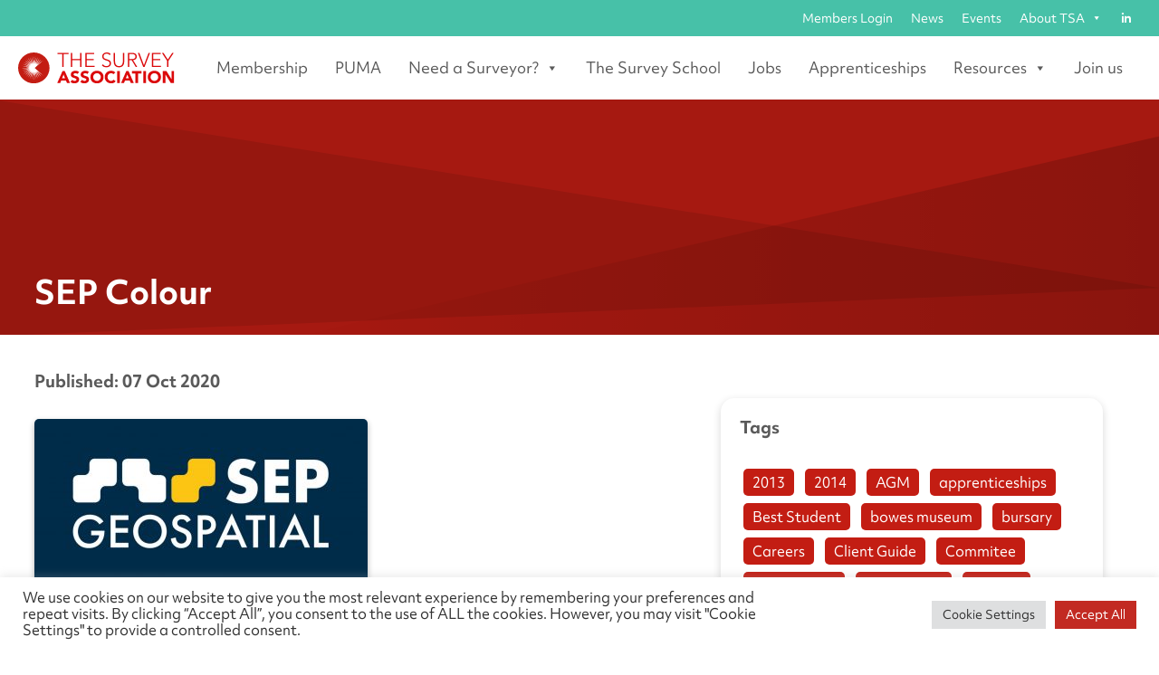

--- FILE ---
content_type: text/html; charset=UTF-8
request_url: https://www.tsa-uk.org.uk/tsa_members/sep-geospatial-ltd/sep-colour/
body_size: 116321
content:
<!DOCTYPE html>
<html lang="en-US" class="no-js no-svg">
<head>
<meta charset="UTF-8">
<meta name="viewport" content="width=device-width, initial-scale=1">
<link rel="profile" href="http://gmpg.org/xfn/11">
<meta name='robots' content='index, follow, max-image-preview:large, max-snippet:-1, max-video-preview:-1' />
<meta name="dlm-version" content="5.1.6">
<!-- This site is optimized with the Yoast SEO plugin v26.8 - https://yoast.com/product/yoast-seo-wordpress/ -->
<title>SEP Colour - The Survey Association</title>
<link rel="canonical" href="https://www.tsa-uk.org.uk/tsa_members/sep-geospatial-ltd/sep-colour/" />
<meta property="og:locale" content="en_US" />
<meta property="og:type" content="article" />
<meta property="og:title" content="SEP Colour - The Survey Association" />
<meta property="og:url" content="https://www.tsa-uk.org.uk/tsa_members/sep-geospatial-ltd/sep-colour/" />
<meta property="og:site_name" content="The Survey Association" />
<meta property="article:publisher" content="https://www.facebook.com/TheSurveyAssociation/" />
<meta property="og:image" content="https://www.tsa-uk.org.uk/tsa_members/sep-geospatial-ltd/sep-colour" />
<meta property="og:image:width" content="250" />
<meta property="og:image:height" content="126" />
<meta property="og:image:type" content="image/jpeg" />
<meta name="twitter:card" content="summary_large_image" />
<meta name="twitter:site" content="@surveyassoc" />
<script type="application/ld+json" class="yoast-schema-graph">{"@context":"https://schema.org","@graph":[{"@type":"WebPage","@id":"https://www.tsa-uk.org.uk/tsa_members/sep-geospatial-ltd/sep-colour/","url":"https://www.tsa-uk.org.uk/tsa_members/sep-geospatial-ltd/sep-colour/","name":"SEP Colour - The Survey Association","isPartOf":{"@id":"https://www.tsa-uk.org.uk/#website"},"primaryImageOfPage":{"@id":"https://www.tsa-uk.org.uk/tsa_members/sep-geospatial-ltd/sep-colour/#primaryimage"},"image":{"@id":"https://www.tsa-uk.org.uk/tsa_members/sep-geospatial-ltd/sep-colour/#primaryimage"},"thumbnailUrl":"https://www.tsa-uk.org.uk/media/2020/10/SEP-Colour-e1602061864316.jpg","datePublished":"2020-10-07T09:10:50+00:00","breadcrumb":{"@id":"https://www.tsa-uk.org.uk/tsa_members/sep-geospatial-ltd/sep-colour/#breadcrumb"},"inLanguage":"en-US","potentialAction":[{"@type":"ReadAction","target":["https://www.tsa-uk.org.uk/tsa_members/sep-geospatial-ltd/sep-colour/"]}]},{"@type":"ImageObject","inLanguage":"en-US","@id":"https://www.tsa-uk.org.uk/tsa_members/sep-geospatial-ltd/sep-colour/#primaryimage","url":"https://www.tsa-uk.org.uk/media/2020/10/SEP-Colour-e1602061864316.jpg","contentUrl":"https://www.tsa-uk.org.uk/media/2020/10/SEP-Colour-e1602061864316.jpg","width":250,"height":126},{"@type":"BreadcrumbList","@id":"https://www.tsa-uk.org.uk/tsa_members/sep-geospatial-ltd/sep-colour/#breadcrumb","itemListElement":[{"@type":"ListItem","position":1,"name":"Home","item":"https://www.tsa-uk.org.uk/"},{"@type":"ListItem","position":2,"name":"SEP Geospatial Ltd","item":"https://www.tsa-uk.org.uk/tsa_members/sep-geospatial-ltd/"},{"@type":"ListItem","position":3,"name":"SEP Colour"}]},{"@type":"WebSite","@id":"https://www.tsa-uk.org.uk/#website","url":"https://www.tsa-uk.org.uk/","name":"The Survey Association","description":"TSA, United Kingdom, trade association representing UK private surveying firms","potentialAction":[{"@type":"SearchAction","target":{"@type":"EntryPoint","urlTemplate":"https://www.tsa-uk.org.uk/?s={search_term_string}"},"query-input":{"@type":"PropertyValueSpecification","valueRequired":true,"valueName":"search_term_string"}}],"inLanguage":"en-US"}]}</script>
<!-- / Yoast SEO plugin. -->
<link rel='dns-prefetch' href='//use.typekit.net' />
<link rel="alternate" type="application/rss+xml" title="The Survey Association &raquo; Feed" href="https://www.tsa-uk.org.uk/feed/" />
<link rel="alternate" type="application/rss+xml" title="The Survey Association &raquo; Comments Feed" href="https://www.tsa-uk.org.uk/comments/feed/" />
<link rel="alternate" type="text/calendar" title="The Survey Association &raquo; iCal Feed" href="https://www.tsa-uk.org.uk/events/?ical=1" />
<link rel="alternate" type="application/rss+xml" title="The Survey Association &raquo; SEP Colour Comments Feed" href="https://www.tsa-uk.org.uk/tsa_members/sep-geospatial-ltd/sep-colour/feed/" />
<link rel="alternate" title="oEmbed (JSON)" type="application/json+oembed" href="https://www.tsa-uk.org.uk/wp-json/oembed/1.0/embed?url=https%3A%2F%2Fwww.tsa-uk.org.uk%2Ftsa_members%2Fsep-geospatial-ltd%2Fsep-colour%2F" />
<link rel="alternate" title="oEmbed (XML)" type="text/xml+oembed" href="https://www.tsa-uk.org.uk/wp-json/oembed/1.0/embed?url=https%3A%2F%2Fwww.tsa-uk.org.uk%2Ftsa_members%2Fsep-geospatial-ltd%2Fsep-colour%2F&#038;format=xml" />
<!-- This site uses the Google Analytics by MonsterInsights plugin v9.11.1 - Using Analytics tracking - https://www.monsterinsights.com/ -->
<script src="//www.googletagmanager.com/gtag/js?id=G-FSJHJL6HHF"  data-cfasync="false" data-wpfc-render="false" type="text/javascript" async></script>
<script data-cfasync="false" data-wpfc-render="false" type="text/plain" data-cli-class="cli-blocker-script"  data-cli-script-type="analytics" data-cli-block="true"  data-cli-element-position="head">
var mi_version = '9.11.1';
var mi_track_user = true;
var mi_no_track_reason = '';
var MonsterInsightsDefaultLocations = {"page_location":"https:\/\/www.tsa-uk.org.uk\/tsa_members\/sep-geospatial-ltd\/sep-colour\/"};
if ( typeof MonsterInsightsPrivacyGuardFilter === 'function' ) {
var MonsterInsightsLocations = (typeof MonsterInsightsExcludeQuery === 'object') ? MonsterInsightsPrivacyGuardFilter( MonsterInsightsExcludeQuery ) : MonsterInsightsPrivacyGuardFilter( MonsterInsightsDefaultLocations );
} else {
var MonsterInsightsLocations = (typeof MonsterInsightsExcludeQuery === 'object') ? MonsterInsightsExcludeQuery : MonsterInsightsDefaultLocations;
}
var disableStrs = [
'ga-disable-G-FSJHJL6HHF',
];
/* Function to detect opted out users */
function __gtagTrackerIsOptedOut() {
for (var index = 0; index < disableStrs.length; index++) {
if (document.cookie.indexOf(disableStrs[index] + '=true') > -1) {
return true;
}
}
return false;
}
/* Disable tracking if the opt-out cookie exists. */
if (__gtagTrackerIsOptedOut()) {
for (var index = 0; index < disableStrs.length; index++) {
window[disableStrs[index]] = true;
}
}
/* Opt-out function */
function __gtagTrackerOptout() {
for (var index = 0; index < disableStrs.length; index++) {
document.cookie = disableStrs[index] + '=true; expires=Thu, 31 Dec 2099 23:59:59 UTC; path=/';
window[disableStrs[index]] = true;
}
}
if ('undefined' === typeof gaOptout) {
function gaOptout() {
__gtagTrackerOptout();
}
}
window.dataLayer = window.dataLayer || [];
window.MonsterInsightsDualTracker = {
helpers: {},
trackers: {},
};
if (mi_track_user) {
function __gtagDataLayer() {
dataLayer.push(arguments);
}
function __gtagTracker(type, name, parameters) {
if (!parameters) {
parameters = {};
}
if (parameters.send_to) {
__gtagDataLayer.apply(null, arguments);
return;
}
if (type === 'event') {
parameters.send_to = monsterinsights_frontend.v4_id;
var hookName = name;
if (typeof parameters['event_category'] !== 'undefined') {
hookName = parameters['event_category'] + ':' + name;
}
if (typeof MonsterInsightsDualTracker.trackers[hookName] !== 'undefined') {
MonsterInsightsDualTracker.trackers[hookName](parameters);
} else {
__gtagDataLayer('event', name, parameters);
}
} else {
__gtagDataLayer.apply(null, arguments);
}
}
__gtagTracker('js', new Date());
__gtagTracker('set', {
'developer_id.dZGIzZG': true,
});
if ( MonsterInsightsLocations.page_location ) {
__gtagTracker('set', MonsterInsightsLocations);
}
__gtagTracker('config', 'G-FSJHJL6HHF', {"forceSSL":"true"} );
window.gtag = __gtagTracker;										(function () {
/* https://developers.google.com/analytics/devguides/collection/analyticsjs/ */
/* ga and __gaTracker compatibility shim. */
var noopfn = function () {
return null;
};
var newtracker = function () {
return new Tracker();
};
var Tracker = function () {
return null;
};
var p = Tracker.prototype;
p.get = noopfn;
p.set = noopfn;
p.send = function () {
var args = Array.prototype.slice.call(arguments);
args.unshift('send');
__gaTracker.apply(null, args);
};
var __gaTracker = function () {
var len = arguments.length;
if (len === 0) {
return;
}
var f = arguments[len - 1];
if (typeof f !== 'object' || f === null || typeof f.hitCallback !== 'function') {
if ('send' === arguments[0]) {
var hitConverted, hitObject = false, action;
if ('event' === arguments[1]) {
if ('undefined' !== typeof arguments[3]) {
hitObject = {
'eventAction': arguments[3],
'eventCategory': arguments[2],
'eventLabel': arguments[4],
'value': arguments[5] ? arguments[5] : 1,
}
}
}
if ('pageview' === arguments[1]) {
if ('undefined' !== typeof arguments[2]) {
hitObject = {
'eventAction': 'page_view',
'page_path': arguments[2],
}
}
}
if (typeof arguments[2] === 'object') {
hitObject = arguments[2];
}
if (typeof arguments[5] === 'object') {
Object.assign(hitObject, arguments[5]);
}
if ('undefined' !== typeof arguments[1].hitType) {
hitObject = arguments[1];
if ('pageview' === hitObject.hitType) {
hitObject.eventAction = 'page_view';
}
}
if (hitObject) {
action = 'timing' === arguments[1].hitType ? 'timing_complete' : hitObject.eventAction;
hitConverted = mapArgs(hitObject);
__gtagTracker('event', action, hitConverted);
}
}
return;
}
function mapArgs(args) {
var arg, hit = {};
var gaMap = {
'eventCategory': 'event_category',
'eventAction': 'event_action',
'eventLabel': 'event_label',
'eventValue': 'event_value',
'nonInteraction': 'non_interaction',
'timingCategory': 'event_category',
'timingVar': 'name',
'timingValue': 'value',
'timingLabel': 'event_label',
'page': 'page_path',
'location': 'page_location',
'title': 'page_title',
'referrer' : 'page_referrer',
};
for (arg in args) {
if (!(!args.hasOwnProperty(arg) || !gaMap.hasOwnProperty(arg))) {
hit[gaMap[arg]] = args[arg];
} else {
hit[arg] = args[arg];
}
}
return hit;
}
try {
f.hitCallback();
} catch (ex) {
}
};
__gaTracker.create = newtracker;
__gaTracker.getByName = newtracker;
__gaTracker.getAll = function () {
return [];
};
__gaTracker.remove = noopfn;
__gaTracker.loaded = true;
window['__gaTracker'] = __gaTracker;
})();
} else {
console.log("");
(function () {
function __gtagTracker() {
return null;
}
window['__gtagTracker'] = __gtagTracker;
window['gtag'] = __gtagTracker;
})();
}
</script>
<!-- / Google Analytics by MonsterInsights -->
<style id='wp-img-auto-sizes-contain-inline-css' type='text/css'>
img:is([sizes=auto i],[sizes^="auto," i]){contain-intrinsic-size:3000px 1500px}
/*# sourceURL=wp-img-auto-sizes-contain-inline-css */
</style>
<style id='wp-emoji-styles-inline-css' type='text/css'>
img.wp-smiley, img.emoji {
display: inline !important;
border: none !important;
box-shadow: none !important;
height: 1em !important;
width: 1em !important;
margin: 0 0.07em !important;
vertical-align: -0.1em !important;
background: none !important;
padding: 0 !important;
}
/*# sourceURL=wp-emoji-styles-inline-css */
</style>
<!-- <link rel='stylesheet' id='wp-block-library-css' href='https://www.tsa-uk.org.uk/wp-includes/css/dist/block-library/style.min.css?ver=6.9' type='text/css' media='all' /> -->
<link rel="stylesheet" type="text/css" href="//www.tsa-uk.org.uk/wp-content/cache/wpfc-minified/k2stv8ew/hn0xg.css" media="all"/>
<style id='global-styles-inline-css' type='text/css'>
:root{--wp--preset--aspect-ratio--square: 1;--wp--preset--aspect-ratio--4-3: 4/3;--wp--preset--aspect-ratio--3-4: 3/4;--wp--preset--aspect-ratio--3-2: 3/2;--wp--preset--aspect-ratio--2-3: 2/3;--wp--preset--aspect-ratio--16-9: 16/9;--wp--preset--aspect-ratio--9-16: 9/16;--wp--preset--color--black: #000000;--wp--preset--color--cyan-bluish-gray: #abb8c3;--wp--preset--color--white: #ffffff;--wp--preset--color--pale-pink: #f78da7;--wp--preset--color--vivid-red: #cf2e2e;--wp--preset--color--luminous-vivid-orange: #ff6900;--wp--preset--color--luminous-vivid-amber: #fcb900;--wp--preset--color--light-green-cyan: #7bdcb5;--wp--preset--color--vivid-green-cyan: #00d084;--wp--preset--color--pale-cyan-blue: #8ed1fc;--wp--preset--color--vivid-cyan-blue: #0693e3;--wp--preset--color--vivid-purple: #9b51e0;--wp--preset--gradient--vivid-cyan-blue-to-vivid-purple: linear-gradient(135deg,rgb(6,147,227) 0%,rgb(155,81,224) 100%);--wp--preset--gradient--light-green-cyan-to-vivid-green-cyan: linear-gradient(135deg,rgb(122,220,180) 0%,rgb(0,208,130) 100%);--wp--preset--gradient--luminous-vivid-amber-to-luminous-vivid-orange: linear-gradient(135deg,rgb(252,185,0) 0%,rgb(255,105,0) 100%);--wp--preset--gradient--luminous-vivid-orange-to-vivid-red: linear-gradient(135deg,rgb(255,105,0) 0%,rgb(207,46,46) 100%);--wp--preset--gradient--very-light-gray-to-cyan-bluish-gray: linear-gradient(135deg,rgb(238,238,238) 0%,rgb(169,184,195) 100%);--wp--preset--gradient--cool-to-warm-spectrum: linear-gradient(135deg,rgb(74,234,220) 0%,rgb(151,120,209) 20%,rgb(207,42,186) 40%,rgb(238,44,130) 60%,rgb(251,105,98) 80%,rgb(254,248,76) 100%);--wp--preset--gradient--blush-light-purple: linear-gradient(135deg,rgb(255,206,236) 0%,rgb(152,150,240) 100%);--wp--preset--gradient--blush-bordeaux: linear-gradient(135deg,rgb(254,205,165) 0%,rgb(254,45,45) 50%,rgb(107,0,62) 100%);--wp--preset--gradient--luminous-dusk: linear-gradient(135deg,rgb(255,203,112) 0%,rgb(199,81,192) 50%,rgb(65,88,208) 100%);--wp--preset--gradient--pale-ocean: linear-gradient(135deg,rgb(255,245,203) 0%,rgb(182,227,212) 50%,rgb(51,167,181) 100%);--wp--preset--gradient--electric-grass: linear-gradient(135deg,rgb(202,248,128) 0%,rgb(113,206,126) 100%);--wp--preset--gradient--midnight: linear-gradient(135deg,rgb(2,3,129) 0%,rgb(40,116,252) 100%);--wp--preset--font-size--small: 13px;--wp--preset--font-size--medium: 20px;--wp--preset--font-size--large: 36px;--wp--preset--font-size--x-large: 42px;--wp--preset--spacing--20: 0.44rem;--wp--preset--spacing--30: 0.67rem;--wp--preset--spacing--40: 1rem;--wp--preset--spacing--50: 1.5rem;--wp--preset--spacing--60: 2.25rem;--wp--preset--spacing--70: 3.38rem;--wp--preset--spacing--80: 5.06rem;--wp--preset--shadow--natural: 6px 6px 9px rgba(0, 0, 0, 0.2);--wp--preset--shadow--deep: 12px 12px 50px rgba(0, 0, 0, 0.4);--wp--preset--shadow--sharp: 6px 6px 0px rgba(0, 0, 0, 0.2);--wp--preset--shadow--outlined: 6px 6px 0px -3px rgb(255, 255, 255), 6px 6px rgb(0, 0, 0);--wp--preset--shadow--crisp: 6px 6px 0px rgb(0, 0, 0);}:where(.is-layout-flex){gap: 0.5em;}:where(.is-layout-grid){gap: 0.5em;}body .is-layout-flex{display: flex;}.is-layout-flex{flex-wrap: wrap;align-items: center;}.is-layout-flex > :is(*, div){margin: 0;}body .is-layout-grid{display: grid;}.is-layout-grid > :is(*, div){margin: 0;}:where(.wp-block-columns.is-layout-flex){gap: 2em;}:where(.wp-block-columns.is-layout-grid){gap: 2em;}:where(.wp-block-post-template.is-layout-flex){gap: 1.25em;}:where(.wp-block-post-template.is-layout-grid){gap: 1.25em;}.has-black-color{color: var(--wp--preset--color--black) !important;}.has-cyan-bluish-gray-color{color: var(--wp--preset--color--cyan-bluish-gray) !important;}.has-white-color{color: var(--wp--preset--color--white) !important;}.has-pale-pink-color{color: var(--wp--preset--color--pale-pink) !important;}.has-vivid-red-color{color: var(--wp--preset--color--vivid-red) !important;}.has-luminous-vivid-orange-color{color: var(--wp--preset--color--luminous-vivid-orange) !important;}.has-luminous-vivid-amber-color{color: var(--wp--preset--color--luminous-vivid-amber) !important;}.has-light-green-cyan-color{color: var(--wp--preset--color--light-green-cyan) !important;}.has-vivid-green-cyan-color{color: var(--wp--preset--color--vivid-green-cyan) !important;}.has-pale-cyan-blue-color{color: var(--wp--preset--color--pale-cyan-blue) !important;}.has-vivid-cyan-blue-color{color: var(--wp--preset--color--vivid-cyan-blue) !important;}.has-vivid-purple-color{color: var(--wp--preset--color--vivid-purple) !important;}.has-black-background-color{background-color: var(--wp--preset--color--black) !important;}.has-cyan-bluish-gray-background-color{background-color: var(--wp--preset--color--cyan-bluish-gray) !important;}.has-white-background-color{background-color: var(--wp--preset--color--white) !important;}.has-pale-pink-background-color{background-color: var(--wp--preset--color--pale-pink) !important;}.has-vivid-red-background-color{background-color: var(--wp--preset--color--vivid-red) !important;}.has-luminous-vivid-orange-background-color{background-color: var(--wp--preset--color--luminous-vivid-orange) !important;}.has-luminous-vivid-amber-background-color{background-color: var(--wp--preset--color--luminous-vivid-amber) !important;}.has-light-green-cyan-background-color{background-color: var(--wp--preset--color--light-green-cyan) !important;}.has-vivid-green-cyan-background-color{background-color: var(--wp--preset--color--vivid-green-cyan) !important;}.has-pale-cyan-blue-background-color{background-color: var(--wp--preset--color--pale-cyan-blue) !important;}.has-vivid-cyan-blue-background-color{background-color: var(--wp--preset--color--vivid-cyan-blue) !important;}.has-vivid-purple-background-color{background-color: var(--wp--preset--color--vivid-purple) !important;}.has-black-border-color{border-color: var(--wp--preset--color--black) !important;}.has-cyan-bluish-gray-border-color{border-color: var(--wp--preset--color--cyan-bluish-gray) !important;}.has-white-border-color{border-color: var(--wp--preset--color--white) !important;}.has-pale-pink-border-color{border-color: var(--wp--preset--color--pale-pink) !important;}.has-vivid-red-border-color{border-color: var(--wp--preset--color--vivid-red) !important;}.has-luminous-vivid-orange-border-color{border-color: var(--wp--preset--color--luminous-vivid-orange) !important;}.has-luminous-vivid-amber-border-color{border-color: var(--wp--preset--color--luminous-vivid-amber) !important;}.has-light-green-cyan-border-color{border-color: var(--wp--preset--color--light-green-cyan) !important;}.has-vivid-green-cyan-border-color{border-color: var(--wp--preset--color--vivid-green-cyan) !important;}.has-pale-cyan-blue-border-color{border-color: var(--wp--preset--color--pale-cyan-blue) !important;}.has-vivid-cyan-blue-border-color{border-color: var(--wp--preset--color--vivid-cyan-blue) !important;}.has-vivid-purple-border-color{border-color: var(--wp--preset--color--vivid-purple) !important;}.has-vivid-cyan-blue-to-vivid-purple-gradient-background{background: var(--wp--preset--gradient--vivid-cyan-blue-to-vivid-purple) !important;}.has-light-green-cyan-to-vivid-green-cyan-gradient-background{background: var(--wp--preset--gradient--light-green-cyan-to-vivid-green-cyan) !important;}.has-luminous-vivid-amber-to-luminous-vivid-orange-gradient-background{background: var(--wp--preset--gradient--luminous-vivid-amber-to-luminous-vivid-orange) !important;}.has-luminous-vivid-orange-to-vivid-red-gradient-background{background: var(--wp--preset--gradient--luminous-vivid-orange-to-vivid-red) !important;}.has-very-light-gray-to-cyan-bluish-gray-gradient-background{background: var(--wp--preset--gradient--very-light-gray-to-cyan-bluish-gray) !important;}.has-cool-to-warm-spectrum-gradient-background{background: var(--wp--preset--gradient--cool-to-warm-spectrum) !important;}.has-blush-light-purple-gradient-background{background: var(--wp--preset--gradient--blush-light-purple) !important;}.has-blush-bordeaux-gradient-background{background: var(--wp--preset--gradient--blush-bordeaux) !important;}.has-luminous-dusk-gradient-background{background: var(--wp--preset--gradient--luminous-dusk) !important;}.has-pale-ocean-gradient-background{background: var(--wp--preset--gradient--pale-ocean) !important;}.has-electric-grass-gradient-background{background: var(--wp--preset--gradient--electric-grass) !important;}.has-midnight-gradient-background{background: var(--wp--preset--gradient--midnight) !important;}.has-small-font-size{font-size: var(--wp--preset--font-size--small) !important;}.has-medium-font-size{font-size: var(--wp--preset--font-size--medium) !important;}.has-large-font-size{font-size: var(--wp--preset--font-size--large) !important;}.has-x-large-font-size{font-size: var(--wp--preset--font-size--x-large) !important;}
/*# sourceURL=global-styles-inline-css */
</style>
<style id='classic-theme-styles-inline-css' type='text/css'>
/*! This file is auto-generated */
.wp-block-button__link{color:#fff;background-color:#32373c;border-radius:9999px;box-shadow:none;text-decoration:none;padding:calc(.667em + 2px) calc(1.333em + 2px);font-size:1.125em}.wp-block-file__button{background:#32373c;color:#fff;text-decoration:none}
/*# sourceURL=/wp-includes/css/classic-themes.min.css */
</style>
<style id='ghostkit-typography-inline-css' type='text/css'>
/*# sourceURL=ghostkit-typography-inline-css */
</style>
<!-- <link rel='stylesheet' id='contact-form-7-css' href='https://www.tsa-uk.org.uk/wp-content/plugins/contact-form-7/includes/css/styles.css?ver=6.1.4' type='text/css' media='all' /> -->
<!-- <link rel='stylesheet' id='cookie-law-info-css' href='https://www.tsa-uk.org.uk/wp-content/plugins/cookie-law-info/legacy/public/css/cookie-law-info-public.css?ver=3.3.9.1' type='text/css' media='all' /> -->
<!-- <link rel='stylesheet' id='cookie-law-info-gdpr-css' href='https://www.tsa-uk.org.uk/wp-content/plugins/cookie-law-info/legacy/public/css/cookie-law-info-gdpr.css?ver=3.3.9.1' type='text/css' media='all' /> -->
<!-- <link rel='stylesheet' id='swpm.common-css' href='https://www.tsa-uk.org.uk/wp-content/plugins/simple-membership/css/swpm.common.css?ver=4.6.9' type='text/css' media='all' /> -->
<!-- <link rel='stylesheet' id='megamenu-css' href='https://www.tsa-uk.org.uk/media/maxmegamenu/style.css?ver=478720' type='text/css' media='all' /> -->
<!-- <link rel='stylesheet' id='dashicons-css' href='https://www.tsa-uk.org.uk/wp-includes/css/dashicons.min.css?ver=6.9' type='text/css' media='all' /> -->
<!-- <link rel='stylesheet' id='tsa-framework-css' href='https://www.tsa-uk.org.uk/wp-content/themes/tsa-2026/assets/css/skeleton.css?ver=6.9' type='text/css' media='all' /> -->
<!-- <link rel='stylesheet' id='tsa-normalize-css' href='https://www.tsa-uk.org.uk/wp-content/themes/tsa-2026/assets/css/normalize.css?ver=6.9' type='text/css' media='all' /> -->
<!-- <link rel='stylesheet' id='tsa-simple-line-css' href='https://www.tsa-uk.org.uk/wp-content/themes/tsa-2026/assets/fonts/simple-line/simple-line-icons.css?ver=6.9' type='text/css' media='all' /> -->
<!-- <link rel='stylesheet' id='tsa-fontawesome-css' href='https://www.tsa-uk.org.uk/wp-content/themes/tsa-2026/assets/fonts/font-awesome/css/fontawesome.css?ver=6.9' type='text/css' media='all' /> -->
<!-- <link rel='stylesheet' id='tsa-fontawesome-solid-css' href='https://www.tsa-uk.org.uk/wp-content/themes/tsa-2026/assets/fonts/font-awesome/css/solid.css?ver=6.9' type='text/css' media='all' /> -->
<!-- <link rel='stylesheet' id='tsa-fontawesome-brands-css' href='https://www.tsa-uk.org.uk/wp-content/themes/tsa-2026/assets/fonts/font-awesome/css/brands.css?ver=6.9' type='text/css' media='all' /> -->
<!-- <link rel='stylesheet' id='tsa-style-css' href='https://www.tsa-uk.org.uk/wp-content/themes/tsa-2026/style.css?ver=6.9' type='text/css' media='all' /> -->
<!-- <link rel='stylesheet' id='tsa-slick-css' href='https://www.tsa-uk.org.uk/wp-content/themes/tsa-2026/assets/js/slick/slick.css?ver=6.9' type='text/css' media='all' /> -->
<!-- <link rel='stylesheet' id='tsa-slicktheme-css' href='https://www.tsa-uk.org.uk/wp-content/themes/tsa-2026/assets/js/slick/slick-theme.css?ver=6.9' type='text/css' media='all' /> -->
<link rel="stylesheet" type="text/css" href="//www.tsa-uk.org.uk/wp-content/cache/wpfc-minified/dh9nlddi/hn0xg.css" media="all"/>
<link rel='stylesheet' id='tsa-fonts-css' href='https://use.typekit.net/ujo7mvq.css?ver=6.9' type='text/css' media='all' />
<script src='//www.tsa-uk.org.uk/wp-content/cache/wpfc-minified/70iz748n/hn0xg.js' type="text/javascript"></script>
<!-- <script type="text/plain" data-cli-class="cli-blocker-script"  data-cli-script-type="analytics" data-cli-block="true"  data-cli-element-position="head" src="https://www.tsa-uk.org.uk/wp-content/plugins/google-analytics-for-wordpress/assets/js/frontend-gtag.min.js?ver=9.11.1" id="monsterinsights-frontend-script-js" async="async" data-wp-strategy="async"></script> -->
<script data-cfasync="false" data-wpfc-render="false" type="text/javascript" id='monsterinsights-frontend-script-js-extra'>/* <![CDATA[ */
var monsterinsights_frontend = {"js_events_tracking":"true","download_extensions":"doc,pdf,ppt,zip,xls,docx,pptx,xlsx","inbound_paths":"[]","home_url":"https:\/\/www.tsa-uk.org.uk","hash_tracking":"false","v4_id":"G-FSJHJL6HHF"};/* ]]> */
</script>
<script src='//www.tsa-uk.org.uk/wp-content/cache/wpfc-minified/6v15yqd8/hn0xg.js' type="text/javascript"></script>
<!-- <script type="text/javascript" src="https://www.tsa-uk.org.uk/wp-includes/js/jquery/jquery.min.js?ver=3.7.1" id="jquery-core-js"></script> -->
<!-- <script type="text/javascript" src="https://www.tsa-uk.org.uk/wp-includes/js/jquery/jquery-migrate.min.js?ver=3.4.1" id="jquery-migrate-js"></script> -->
<script type="text/javascript" id="cookie-law-info-js-extra">
/* <![CDATA[ */
var Cli_Data = {"nn_cookie_ids":[],"cookielist":[],"non_necessary_cookies":[],"ccpaEnabled":"","ccpaRegionBased":"","ccpaBarEnabled":"","strictlyEnabled":["necessary","obligatoire"],"ccpaType":"gdpr","js_blocking":"1","custom_integration":"","triggerDomRefresh":"","secure_cookies":""};
var cli_cookiebar_settings = {"animate_speed_hide":"500","animate_speed_show":"500","background":"#FFF","border":"#b1a6a6c2","border_on":"","button_1_button_colour":"#c22a22","button_1_button_hover":"#9b221b","button_1_link_colour":"#fff","button_1_as_button":"1","button_1_new_win":"","button_2_button_colour":"#333","button_2_button_hover":"#292929","button_2_link_colour":"#444","button_2_as_button":"","button_2_hidebar":"","button_3_button_colour":"#dedfe0","button_3_button_hover":"#b2b2b3","button_3_link_colour":"#333333","button_3_as_button":"1","button_3_new_win":"","button_4_button_colour":"#dedfe0","button_4_button_hover":"#b2b2b3","button_4_link_colour":"#333333","button_4_as_button":"1","button_7_button_colour":"#c22a22","button_7_button_hover":"#9b221b","button_7_link_colour":"#fff","button_7_as_button":"1","button_7_new_win":"","font_family":"inherit","header_fix":"","notify_animate_hide":"1","notify_animate_show":"","notify_div_id":"#cookie-law-info-bar","notify_position_horizontal":"right","notify_position_vertical":"bottom","scroll_close":"","scroll_close_reload":"","accept_close_reload":"","reject_close_reload":"","showagain_tab":"","showagain_background":"#fff","showagain_border":"#000","showagain_div_id":"#cookie-law-info-again","showagain_x_position":"100px","text":"#333333","show_once_yn":"","show_once":"10000","logging_on":"","as_popup":"","popup_overlay":"1","bar_heading_text":"","cookie_bar_as":"banner","popup_showagain_position":"bottom-right","widget_position":"left"};
var log_object = {"ajax_url":"https://www.tsa-uk.org.uk/wp-admin/admin-ajax.php"};
//# sourceURL=cookie-law-info-js-extra
/* ]]> */
</script>
<script src='//www.tsa-uk.org.uk/wp-content/cache/wpfc-minified/drqw75mw/hn0xg.js' type="text/javascript"></script>
<!-- <script type="text/javascript" src="https://www.tsa-uk.org.uk/wp-content/plugins/cookie-law-info/legacy/public/js/cookie-law-info-public.js?ver=3.3.9.1" id="cookie-law-info-js"></script> -->
<!-- <script type="text/javascript" src="https://www.tsa-uk.org.uk/wp-content/themes/tsa-2026/assets/js/slick/slick.js?ver=6.9" id="slick-min-js"></script> -->
<link rel="https://api.w.org/" href="https://www.tsa-uk.org.uk/wp-json/" /><link rel="alternate" title="JSON" type="application/json" href="https://www.tsa-uk.org.uk/wp-json/wp/v2/media/7524" /><link rel="EditURI" type="application/rsd+xml" title="RSD" href="https://www.tsa-uk.org.uk/xmlrpc.php?rsd" />
<meta name="generator" content="WordPress 6.9" />
<link rel='shortlink' href='https://www.tsa-uk.org.uk/?p=7524' />
<meta name="tec-api-version" content="v1"><meta name="tec-api-origin" content="https://www.tsa-uk.org.uk"><link rel="alternate" href="https://www.tsa-uk.org.uk/wp-json/tribe/events/v1/" />		<style type="text/css">
.ghostkit-effects-enabled .ghostkit-effects-reveal {
pointer-events: none;
visibility: hidden;
}
</style>
<script>
if (!window.matchMedia('(prefers-reduced-motion: reduce)').matches) {
document.documentElement.classList.add(
'ghostkit-effects-enabled'
);
}
</script>
<style type="text/css">.recentcomments a{display:inline !important;padding:0 !important;margin:0 !important;}</style><link rel="icon" href="https://www.tsa-uk.org.uk/media/2023/07/cropped-favicon-1-32x32.png" sizes="32x32" />
<link rel="icon" href="https://www.tsa-uk.org.uk/media/2023/07/cropped-favicon-1-192x192.png" sizes="192x192" />
<link rel="apple-touch-icon" href="https://www.tsa-uk.org.uk/media/2023/07/cropped-favicon-1-180x180.png" />
<meta name="msapplication-TileImage" content="https://www.tsa-uk.org.uk/media/2023/07/cropped-favicon-1-270x270.png" />
<style type="text/css">/** Mega Menu CSS: fs **/</style>
<!-- <link rel='stylesheet' id='cookie-law-info-table-css' href='https://www.tsa-uk.org.uk/wp-content/plugins/cookie-law-info/legacy/public/css/cookie-law-info-table.css?ver=3.3.9.1' type='text/css' media='all' /> -->
<link rel="stylesheet" type="text/css" href="//www.tsa-uk.org.uk/wp-content/cache/wpfc-minified/ky35w4nt/hn0xf.css" media="all"/>
</head>
<body class="attachment wp-singular attachment-template-default single single-attachment postid-7524 attachmentid-7524 attachment-jpeg wp-theme-tsa-2026 tribe-no-js mega-menu-primary mega-menu-site mega-menu-primary2023 mega-menu-login mega-menu-loggedin modula-best-grid-gallery">
<div id="page" class="site ">
<header id="header">
<div id="site-menu">
<nav class="site-menu-wrapper">
<div id="mega-menu-wrap-login" class="mega-menu-wrap"><div class="mega-menu-toggle"><div class="mega-toggle-blocks-left"></div><div class="mega-toggle-blocks-center"></div><div class="mega-toggle-blocks-right"><div class='mega-toggle-block mega-menu-toggle-animated-block mega-toggle-block-0' id='mega-toggle-block-0'><button aria-label="Toggle Menu" class="mega-toggle-animated mega-toggle-animated-slider" type="button" aria-expanded="false">
<span class="mega-toggle-animated-box">
<span class="mega-toggle-animated-inner"></span>
</span>
</button></div></div></div><ul id="mega-menu-login" class="mega-menu max-mega-menu mega-menu-horizontal mega-no-js" data-event="hover_intent" data-effect="fade_up" data-effect-speed="200" data-effect-mobile="disabled" data-effect-speed-mobile="0" data-mobile-force-width="false" data-second-click="go" data-document-click="collapse" data-vertical-behaviour="standard" data-breakpoint="0" data-unbind="true" data-mobile-state="collapse_all" data-mobile-direction="vertical" data-hover-intent-timeout="300" data-hover-intent-interval="100"><li class="mega-menu-item mega-menu-item-type-post_type mega-menu-item-object-page mega-align-bottom-left mega-menu-flyout mega-menu-item-10714" id="mega-menu-item-10714"><a class="mega-menu-link" href="https://www.tsa-uk.org.uk/members/" tabindex="0">Members Login</a></li></ul></div>
<div id="mega-menu-wrap-site" class="mega-menu-wrap"><div class="mega-menu-toggle"><div class="mega-toggle-blocks-left"></div><div class="mega-toggle-blocks-center"></div><div class="mega-toggle-blocks-right"><div class='mega-toggle-block mega-menu-toggle-animated-block mega-toggle-block-0' id='mega-toggle-block-0'><button aria-label="Toggle Menu" class="mega-toggle-animated mega-toggle-animated-slider" type="button" aria-expanded="false">
<span class="mega-toggle-animated-box">
<span class="mega-toggle-animated-inner"></span>
</span>
</button></div></div></div><ul id="mega-menu-site" class="mega-menu max-mega-menu mega-menu-horizontal mega-no-js" data-event="hover_intent" data-effect="fade_up" data-effect-speed="200" data-effect-mobile="slide_right" data-effect-speed-mobile="200" data-mobile-force-width="false" data-second-click="go" data-document-click="collapse" data-vertical-behaviour="standard" data-breakpoint="0" data-unbind="true" data-mobile-state="collapse_all" data-mobile-direction="vertical" data-hover-intent-timeout="300" data-hover-intent-interval="100"><li class="mega-menu-item mega-menu-item-type-post_type mega-menu-item-object-page mega-current_page_parent mega-align-bottom-left mega-menu-flyout mega-menu-item-11677" id="mega-menu-item-11677"><a class="mega-menu-link" href="https://www.tsa-uk.org.uk/news/" tabindex="0">News</a></li><li class="mega-menu-item mega-menu-item-type-post_type_archive mega-menu-item-object-tribe_events mega-align-bottom-left mega-menu-flyout mega-menu-item-9774" id="mega-menu-item-9774"><a class="mega-menu-link" href="https://www.tsa-uk.org.uk/events/" tabindex="0">Events</a></li><li class="mega-menu-item mega-menu-item-type-post_type mega-menu-item-object-page mega-menu-item-has-children mega-align-bottom-right mega-menu-flyout mega-disable-link mega-menu-item-9530" id="mega-menu-item-9530"><a class="mega-menu-link" tabindex="0" aria-expanded="false" role="button">About TSA<span class="mega-indicator" aria-hidden="true"></span></a>
<ul class="mega-sub-menu">
<li class="mega-menu-item mega-menu-item-type-post_type mega-menu-item-object-page mega-menu-item-9535" id="mega-menu-item-9535"><a class="mega-menu-link" href="https://www.tsa-uk.org.uk/about-tsa/about-us/">About us</a></li><li class="mega-menu-item mega-menu-item-type-post_type mega-menu-item-object-page mega-menu-item-10570" id="mega-menu-item-10570"><a class="mega-menu-link" href="https://www.tsa-uk.org.uk/about-tsa/our-team/">Our Team</a></li><li class="mega-menu-item mega-menu-item-type-post_type mega-menu-item-object-page mega-menu-item-9538" id="mega-menu-item-9538"><a class="mega-menu-link" href="https://www.tsa-uk.org.uk/about-tsa/links/">Links</a></li><li class="mega-menu-item mega-menu-item-type-post_type mega-menu-item-object-page mega-menu-item-9539" id="mega-menu-item-9539"><a class="mega-menu-link" href="https://www.tsa-uk.org.uk/about-tsa/the-survey-liaison-group/">Survey Liaison Group</a></li><li class="mega-menu-item mega-menu-item-type-post_type mega-menu-item-object-page mega-menu-item-9540" id="mega-menu-item-9540"><a class="mega-menu-link" href="https://www.tsa-uk.org.uk/about-tsa/contact/">Contact</a></li></ul>
</li><li class="mega-social-link mega-menu-item mega-menu-item-type-custom mega-menu-item-object-custom mega-align-bottom-left mega-menu-flyout mega-has-icon mega-icon-left mega-hide-text mega-hide-on-mobile mega-menu-item-9675 social-link" id="mega-menu-item-9675"><a target="_blank" class="dashicons-linkedin mega-menu-link" href="https://www.linkedin.com/company/584011" tabindex="0" aria-label="Linked in"></a></li></ul><button class='mega-close' aria-label='Close'></button></div>			
</nav>
</div>
<div id="brand" class="site-header" role="banner">
<div class="brand">
<a href="/"><img src="https://www.tsa-uk.org.uk/wp-content/themes/tsa-2026/assets/images/interface/tsa-logo-red.svg" alt="Filtronic"></a>
</div>
<div class="header-right">
<div class="menu-search"></div>
<nav><div id="mega-menu-wrap-primary" class="mega-menu-wrap"><div class="mega-menu-toggle"><div class="mega-toggle-blocks-left"></div><div class="mega-toggle-blocks-center"></div><div class="mega-toggle-blocks-right"><div class='mega-toggle-block mega-menu-toggle-animated-block mega-toggle-block-1' id='mega-toggle-block-1'><button aria-label="Toggle Menu" class="mega-toggle-animated mega-toggle-animated-slider" type="button" aria-expanded="false">
<span class="mega-toggle-animated-box">
<span class="mega-toggle-animated-inner"></span>
</span>
</button></div></div></div><ul id="mega-menu-primary" class="mega-menu max-mega-menu mega-menu-horizontal mega-no-js" data-event="hover_intent" data-effect="fade_up" data-effect-speed="200" data-effect-mobile="slide_right" data-effect-speed-mobile="200" data-mobile-force-width="body" data-second-click="go" data-document-click="collapse" data-vertical-behaviour="standard" data-breakpoint="1070" data-unbind="true" data-mobile-state="collapse_all" data-mobile-direction="vertical" data-hover-intent-timeout="300" data-hover-intent-interval="100"><li class="mega-menu-item mega-menu-item-type-post_type mega-menu-item-object-page mega-align-bottom-left mega-menu-flyout mega-menu-item-3271" id="mega-menu-item-3271"><a class="mega-menu-link" href="https://www.tsa-uk.org.uk/membership/" tabindex="0">Membership</a></li><li class="mega-menu-item mega-menu-item-type-post_type mega-menu-item-object-page mega-align-bottom-left mega-menu-flyout mega-menu-item-9596" id="mega-menu-item-9596"><a class="mega-menu-link" href="https://www.tsa-uk.org.uk/puma/" tabindex="0">PUMA</a></li><li class="mega-menu-item mega-menu-item-type-post_type mega-menu-item-object-page mega-menu-item-has-children mega-align-bottom-right mega-menu-flyout mega-disable-link mega-menu-item-9771" id="mega-menu-item-9771"><a class="mega-menu-link" tabindex="0" aria-expanded="false" role="button">Need a Surveyor?<span class="mega-indicator" aria-hidden="true"></span></a>
<ul class="mega-sub-menu">
<li class="mega-menu-item mega-menu-item-type-custom mega-menu-item-object-custom mega-menu-item-5340" id="mega-menu-item-5340"><a class="mega-menu-link" href="/tsa_members">TSA Members</a></li><li class="mega-menu-item mega-menu-item-type-post_type mega-menu-item-object-page mega-menu-item-3026" id="mega-menu-item-3026"><a class="mega-menu-link" href="https://www.tsa-uk.org.uk/need-a-surveyor/why-use-a-tsa-member/">Why use a TSA member?</a></li><li class="mega-menu-item mega-menu-item-type-post_type mega-menu-item-object-page mega-menu-item-3027" id="mega-menu-item-3027"><a class="mega-menu-link" href="https://www.tsa-uk.org.uk/need-a-surveyor/feedback/">Feedback</a></li></ul>
</li><li class="mega-menu-item mega-menu-item-type-post_type mega-menu-item-object-page mega-align-bottom-left mega-menu-flyout mega-menu-item-3030" id="mega-menu-item-3030"><a class="mega-menu-link" href="https://www.tsa-uk.org.uk/training/the-survey-school/" tabindex="0">The Survey School</a></li><li class="mega-menu-item mega-menu-item-type-post_type_archive mega-menu-item-object-tsa_job_opps mega-align-bottom-left mega-menu-flyout mega-menu-item-9564" id="mega-menu-item-9564"><a class="mega-menu-link" href="https://www.tsa-uk.org.uk/job-opportunities/" tabindex="0">Jobs</a></li><li class="mega-menu-item mega-menu-item-type-post_type_archive mega-menu-item-object-tsa_apprenticeships mega-align-bottom-left mega-menu-flyout mega-menu-item-12361" id="mega-menu-item-12361"><a class="mega-menu-link" href="https://www.tsa-uk.org.uk/apprenticeships/" tabindex="0">Apprenticeships</a></li><li class="mega-menu-item mega-menu-item-type-post_type mega-menu-item-object-page mega-menu-item-has-children mega-align-bottom-right mega-menu-flyout mega-disable-link mega-menu-item-9474" id="mega-menu-item-9474"><a class="mega-menu-link" tabindex="0" aria-expanded="false" role="button">Resources<span class="mega-indicator" aria-hidden="true"></span></a>
<ul class="mega-sub-menu">
<li class="mega-menu-item mega-menu-item-type-post_type mega-menu-item-object-page mega-menu-item-9475" id="mega-menu-item-9475"><a class="mega-menu-link" href="https://www.tsa-uk.org.uk/resources/downloads/">Downloads</a></li><li class="mega-menu-item mega-menu-item-type-post_type mega-menu-item-object-page mega-menu-item-9476" id="mega-menu-item-9476"><a class="mega-menu-link" href="https://www.tsa-uk.org.uk/resources/equipment-theft/">Equipment Theft</a></li><li class="mega-menu-item mega-menu-item-type-custom mega-menu-item-object-custom mega-menu-item-12358" id="mega-menu-item-12358"><a class="mega-menu-link" href="mailto:ncatt@northumbria.police.uk?subject=Survey%20Theft%20Notification&#038;body=Please%20include%20the%20following%20in%20your%20email%3A%0A-%20Incident%20date%0A-%20Incident%20time%0A-%20Incident%20location%20%2F%20postcode%20%2F%20Latitude%20%2F%20Longitude%0A-%20Incident%20type%20(Theft%20from%20roadside%20%2F%20attempted%20theft%20from%20road%20side%20%2F%20Theft%20-%20from%20motor%20vehicle%20%2F%20Burglary%20%2F%20Other)%0A-%20What%20happened%3F%0A-%20Property%20stolen%0A-%20Property%20value%0A-%20Crime%20reference%0A-%20Police%20Force">Report a theft</a></li><li class="mega-menu-item mega-menu-item-type-post_type mega-menu-item-object-page mega-menu-item-9477" id="mega-menu-item-9477"><a class="mega-menu-link" href="https://www.tsa-uk.org.uk/resources/work-samples/">Work Samples</a></li></ul>
</li><li class="mega-menu-feature-button mega-menu-item mega-menu-item-type-post_type mega-menu-item-object-page mega-align-bottom-left mega-menu-flyout mega-menu-item-9478" id="mega-menu-item-9478"><a class="mega-menu-link" href="https://www.tsa-uk.org.uk/join-the-survey-association/" tabindex="0">Join us</a></li></ul><button class='mega-close' aria-label='Close'></button></div></nav>
</div>
</header><!-- #masthead -->
</header>
<main class="">
<div id="hero" class="page-hero job-single-hero" >
<div class="bg-image-grey" style="background-image:url('')"></div>
<svg id="eihBzpeKWnt1" preserveAspectRatio="none" width="100%" height="100%" xmlns="http://www.w3.org/2000/svg" xmlns:xlink="http://www.w3.org/1999/xlink" viewBox="0 0 1920 460" shape-rendering="geometricPrecision" text-rendering="geometricPrecision"><defs><linearGradient id="eihBzpeKWnt4-fill" x1="0" y1="0.5" x2="1" y2="0.5" spreadMethod="pad" gradientUnits="objectBoundingBox" gradientTransform="translate(0 0)"><stop id="eihBzpeKWnt4-fill-0" offset="0%" stop-color="rgba(0,0,0,0)"/><stop id="eihBzpeKWnt4-fill-1" offset="98%" stop-color="rgba(0,0,0,0.45)"/></linearGradient></defs><polygon id="eihBzpeKWnt3" points="-150.761152,-183.039072 779.991919,32.752983 -150.761151,174.704851 -150.761152,-183.039072" transform="matrix(2.066727 0 0 1.285836 311.582152 237.446871)" opacity="0.1" stroke-width="0"/><polygon id="eihBzpeKWnt4" points="320.215675,-879.405985 320.853449,529.610956 -381.012283,529.610951 320.215675,-879.405985" transform="matrix(1.369027 0 0 0.332623 1481.61609 283.839217)" opacity="0.36" fill="url(#eihBzpeKWnt4-fill)" stroke-width="0"/>
<script><![CDATA[
!function(t,n){"object"==typeof exports&&"undefined"!=typeof module?module.exports=n():"function"==typeof __SVGATOR_DEFINE__&&__SVGATOR_DEFINE__.amd?__SVGATOR_DEFINE__(n):((t="undefined"!=typeof globalThis?globalThis:t||self).__SVGATOR_PLAYER__=t.__SVGATOR_PLAYER__||{},t.__SVGATOR_PLAYER__["7c8cb2ed"]=n())}(this,(function(){"use strict";function t(t,n){var e=Object.keys(t);if(Object.getOwnPropertySymbols){var r=Object.getOwnPropertySymbols(t);n&&(r=r.filter((function(n){return Object.getOwnPropertyDescriptor(t,n).enumerable}))),e.push.apply(e,r)}return e}function n(n){for(var e=1;e<arguments.length;e++){var r=null!=arguments[e]?arguments[e]:{};e%2?t(Object(r),!0).forEach((function(t){o(n,t,r[t])})):Object.getOwnPropertyDescriptors?Object.defineProperties(n,Object.getOwnPropertyDescriptors(r)):t(Object(r)).forEach((function(t){Object.defineProperty(n,t,Object.getOwnPropertyDescriptor(r,t))}))}return n}function e(t){return(e="function"==typeof Symbol&&"symbol"==typeof Symbol.iterator?function(t){return typeof t}:function(t){return t&&"function"==typeof Symbol&&t.constructor===Symbol&&t!==Symbol.prototype?"symbol":typeof t})(t)}function r(t,n){if(!(t instanceof n))throw new TypeError("Cannot call a class as a function")}function i(t,n){for(var e=0;e<n.length;e++){var r=n[e];r.enumerable=r.enumerable||!1,r.configurable=!0,"value"in r&&(r.writable=!0),Object.defineProperty(t,r.key,r)}}function u(t,n,e){return n&&i(t.prototype,n),e&&i(t,e),t}function o(t,n,e){return n in t?Object.defineProperty(t,n,{value:e,enumerable:!0,configurable:!0,writable:!0}):t[n]=e,t}function a(t){return(a=Object.setPrototypeOf?Object.getPrototypeOf:function(t){return t.__proto__||Object.getPrototypeOf(t)})(t)}function l(t,n){return(l=Object.setPrototypeOf||function(t,n){return t.__proto__=n,t})(t,n)}function f(){if("undefined"==typeof Reflect||!Reflect.construct)return!1;if(Reflect.construct.sham)return!1;if("function"==typeof Proxy)return!0;try{return Boolean.prototype.valueOf.call(Reflect.construct(Boolean,[],(function(){}))),!0}catch(t){return!1}}function s(t,n,e){return(s=f()?Reflect.construct:function(t,n,e){var r=[null];r.push.apply(r,n);var i=new(Function.bind.apply(t,r));return e&&l(i,e.prototype),i}).apply(null,arguments)}function c(t,n){if(n&&("object"==typeof n||"function"==typeof n))return n;if(void 0!==n)throw new TypeError("Derived constructors may only return object or undefined");return function(t){if(void 0===t)throw new ReferenceError("this hasn't been initialised - super() hasn't been called");return t}(t)}function h(t,n,e){return(h="undefined"!=typeof Reflect&&Reflect.get?Reflect.get:function(t,n,e){var r=function(t,n){for(;!Object.prototype.hasOwnProperty.call(t,n)&&null!==(t=a(t)););return t}(t,n);if(r){var i=Object.getOwnPropertyDescriptor(r,n);return i.get?i.get.call(e):i.value}})(t,n,e||t)}function v(t){return function(t){if(Array.isArray(t))return y(t)}(t)||function(t){if("undefined"!=typeof Symbol&&null!=t[Symbol.iterator]||null!=t["@@iterator"])return Array.from(t)}(t)||function(t,n){if(!t)return;if("string"==typeof t)return y(t,n);var e=Object.prototype.toString.call(t).slice(8,-1);"Object"===e&&t.constructor&&(e=t.constructor.name);if("Map"===e||"Set"===e)return Array.from(t);if("Arguments"===e||/^(?:Ui|I)nt(?:8|16|32)(?:Clamped)?Array$/.test(e))return y(t,n)}(t)||function(){throw new TypeError("Invalid attempt to spread non-iterable instance.\nIn order to be iterable, non-array objects must have a [Symbol.iterator]() method.")}()}function y(t,n){(null==n||n>t.length)&&(n=t.length);for(var e=0,r=new Array(n);e<n;e++)r[e]=t[e];return r}function g(t,n,e){if(Number.isInteger(t))return t;var r=Math.pow(10,n);return Math[e]((+t+Number.EPSILON)*r)/r}Number.isInteger||(Number.isInteger=function(t){return"number"==typeof t&&isFinite(t)&&Math.floor(t)===t}),Number.EPSILON||(Number.EPSILON=2220446049250313e-31);var d=p(Math.pow(10,-6));function p(t){var n=arguments.length>1&&void 0!==arguments[1]?arguments[1]:6;return g(t,n,"round")}function m(t,n){var e=arguments.length>2&&void 0!==arguments[2]?arguments[2]:d;return Math.abs(t-n)<e}p(Math.pow(10,-2)),p(Math.pow(10,-4));var b=Math.PI/180;function A(t){return t}function w(t,n,e){var r=1-e;return 3*e*r*(t*r+n*e)+e*e*e}function x(){var t=arguments.length>0&&void 0!==arguments[0]?arguments[0]:0,n=arguments.length>1&&void 0!==arguments[1]?arguments[1]:0,e=arguments.length>2&&void 0!==arguments[2]?arguments[2]:1,r=arguments.length>3&&void 0!==arguments[3]?arguments[3]:1;return t<0||t>1||e<0||e>1?null:m(t,n)&&m(e,r)?A:function(i){if(i<=0)return t>0?i*n/t:0===n&&e>0?i*r/e:0;if(i>=1)return e<1?1+(i-1)*(r-1)/(e-1):1===e&&t<1?1+(i-1)*(n-1)/(t-1):1;for(var u,o=0,a=1;o<a;){var l=w(t,e,u=(o+a)/2);if(m(i,l))break;l<i?o=u:a=u}return w(n,r,u)}}function _(){return 1}function k(t){return 1===t?1:0}function S(){var t=arguments.length>0&&void 0!==arguments[0]?arguments[0]:1,n=arguments.length>1&&void 0!==arguments[1]?arguments[1]:0;if(1===t){if(0===n)return k;if(1===n)return _}var e=1/t;return function(t){return t>=1?1:(t+=n*e)-t%e}}var O=Math.sin,E=Math.cos,j=Math.acos,I=Math.asin,M=Math.tan,P=Math.atan2,R=Math.PI/180,B=180/Math.PI,F=Math.sqrt,N=function(){function t(){var n=arguments.length>0&&void 0!==arguments[0]?arguments[0]:1,e=arguments.length>1&&void 0!==arguments[1]?arguments[1]:0,i=arguments.length>2&&void 0!==arguments[2]?arguments[2]:0,u=arguments.length>3&&void 0!==arguments[3]?arguments[3]:1,o=arguments.length>4&&void 0!==arguments[4]?arguments[4]:0,a=arguments.length>5&&void 0!==arguments[5]?arguments[5]:0;r(this,t),this.m=[n,e,i,u,o,a],this.i=null,this.w=null,this.s=null}return u(t,[{key:"determinant",get:function(){var t=this.m;return t[0]*t[3]-t[1]*t[2]}},{key:"isIdentity",get:function(){if(null===this.i){var t=this.m;this.i=1===t[0]&&0===t[1]&&0===t[2]&&1===t[3]&&0===t[4]&&0===t[5]}return this.i}},{key:"point",value:function(t,n){var e=this.m;return{x:e[0]*t+e[2]*n+e[4],y:e[1]*t+e[3]*n+e[5]}}},{key:"translateSelf",value:function(){var t=arguments.length>0&&void 0!==arguments[0]?arguments[0]:0,n=arguments.length>1&&void 0!==arguments[1]?arguments[1]:0;if(!t&&!n)return this;var e=this.m;return e[4]+=e[0]*t+e[2]*n,e[5]+=e[1]*t+e[3]*n,this.w=this.s=this.i=null,this}},{key:"rotateSelf",value:function(){var t=arguments.length>0&&void 0!==arguments[0]?arguments[0]:0;if(t%=360){var n=O(t*=R),e=E(t),r=this.m,i=r[0],u=r[1];r[0]=i*e+r[2]*n,r[1]=u*e+r[3]*n,r[2]=r[2]*e-i*n,r[3]=r[3]*e-u*n,this.w=this.s=this.i=null}return this}},{key:"scaleSelf",value:function(){var t=arguments.length>0&&void 0!==arguments[0]?arguments[0]:1,n=arguments.length>1&&void 0!==arguments[1]?arguments[1]:1;if(1!==t||1!==n){var e=this.m;e[0]*=t,e[1]*=t,e[2]*=n,e[3]*=n,this.w=this.s=this.i=null}return this}},{key:"skewSelf",value:function(t,n){if(n%=360,(t%=360)||n){var e=this.m,r=e[0],i=e[1],u=e[2],o=e[3];t&&(t=M(t*R),e[2]+=r*t,e[3]+=i*t),n&&(n=M(n*R),e[0]+=u*n,e[1]+=o*n),this.w=this.s=this.i=null}return this}},{key:"resetSelf",value:function(){var t=arguments.length>0&&void 0!==arguments[0]?arguments[0]:1,n=arguments.length>1&&void 0!==arguments[1]?arguments[1]:0,e=arguments.length>2&&void 0!==arguments[2]?arguments[2]:0,r=arguments.length>3&&void 0!==arguments[3]?arguments[3]:1,i=arguments.length>4&&void 0!==arguments[4]?arguments[4]:0,u=arguments.length>5&&void 0!==arguments[5]?arguments[5]:0,o=this.m;return o[0]=t,o[1]=n,o[2]=e,o[3]=r,o[4]=i,o[5]=u,this.w=this.s=this.i=null,this}},{key:"recomposeSelf",value:function(){var t=arguments.length>0&&void 0!==arguments[0]?arguments[0]:null,n=arguments.length>1&&void 0!==arguments[1]?arguments[1]:null,e=arguments.length>2&&void 0!==arguments[2]?arguments[2]:null,r=arguments.length>3&&void 0!==arguments[3]?arguments[3]:null,i=arguments.length>4&&void 0!==arguments[4]?arguments[4]:null;return this.isIdentity||this.resetSelf(),t&&(t.x||t.y)&&this.translateSelf(t.x,t.y),n&&this.rotateSelf(n),e&&(e.x&&this.skewSelf(e.x,0),e.y&&this.skewSelf(0,e.y)),!r||1===r.x&&1===r.y||this.scaleSelf(r.x,r.y),i&&(i.x||i.y)&&this.translateSelf(i.x,i.y),this}},{key:"decompose",value:function(){var t=arguments.length>0&&void 0!==arguments[0]?arguments[0]:0,n=arguments.length>1&&void 0!==arguments[1]?arguments[1]:0,e=this.m,r=e[0]*e[0]+e[1]*e[1],i=[[e[0],e[1]],[e[2],e[3]]],u=F(r);if(0===u)return{origin:{x:p(e[4]),y:p(e[5])},translate:{x:p(t),y:p(n)},scale:{x:0,y:0},skew:{x:0,y:0},rotate:0};i[0][0]/=u,i[0][1]/=u;var o=e[0]*e[3]-e[1]*e[2]<0;o&&(u=-u);var a=i[0][0]*i[1][0]+i[0][1]*i[1][1];i[1][0]-=i[0][0]*a,i[1][1]-=i[0][1]*a;var l=F(i[1][0]*i[1][0]+i[1][1]*i[1][1]);if(0===l)return{origin:{x:p(e[4]),y:p(e[5])},translate:{x:p(t),y:p(n)},scale:{x:p(u),y:0},skew:{x:0,y:0},rotate:0};i[1][0]/=l,i[1][1]/=l,a/=l;var f=0;return i[1][1]<0?(f=j(i[1][1])*B,i[0][1]<0&&(f=360-f)):f=I(i[0][1])*B,o&&(f=-f),a=P(a,F(i[0][0]*i[0][0]+i[0][1]*i[0][1]))*B,o&&(a=-a),{origin:{x:p(e[4]),y:p(e[5])},translate:{x:p(t),y:p(n)},scale:{x:p(u),y:p(l)},skew:{x:p(a),y:0},rotate:p(f)}}},{key:"clone",value:function(){var t=this.m;return new this.constructor(t[0],t[1],t[2],t[3],t[4],t[5])}},{key:"toString",value:function(){var t=arguments.length>0&&void 0!==arguments[0]?arguments[0]:" ";if(null===this.s){var n=this.m.map((function(t){return p(t)}));1===n[0]&&0===n[1]&&0===n[2]&&1===n[3]?this.s="translate("+n[4]+t+n[5]+")":this.s="matrix("+n.join(t)+")"}return this.s}}],[{key:"create",value:function(t){return t?Array.isArray(t)?s(this,v(t)):t instanceof this?t.clone():(new this).recomposeSelf(t.origin,t.rotate,t.skew,t.scale,t.translate):new this}}]),t}();function T(t,n,e){return t>=.5?e:n}function q(t,n,e){return 0===t||n===e?n:t*(e-n)+n}function D(t,n,e){var r=q(t,n,e);return r<=0?0:r}function L(t,n,e){var r=q(t,n,e);return r<=0?0:r>=1?1:r}function C(t,n,e){return 0===t?n:1===t?e:{x:q(t,n.x,e.x),y:q(t,n.y,e.y)}}function V(t,n,e){return 0===t?n:1===t?e:{x:D(t,n.x,e.x),y:D(t,n.y,e.y)}}function G(t,n,e){var r=function(t,n,e){return Math.round(q(t,n,e))}(t,n,e);return r<=0?0:r>=255?255:r}function z(t,n,e){return 0===t?n:1===t?e:{r:G(t,n.r,e.r),g:G(t,n.g,e.g),b:G(t,n.b,e.b),a:q(t,null==n.a?1:n.a,null==e.a?1:e.a)}}function Y(t,n,e){var r=n.length;if(r!==e.length)return T(t,n,e);for(var i=new Array(r),u=0;u<r;u++)i[u]=q(t,n[u],e[u]);return i}function $(t,n){for(var e=[],r=0;r<t;r++)e.push(n);return e}function U(t,n){if(--n<=0)return t;var e=(t=Object.assign([],t)).length;do{for(var r=0;r<e;r++)t.push(t[r])}while(--n>0);return t}var Q,H=function(){function t(n){r(this,t),this.list=n,this.length=n.length}return u(t,[{key:"setAttribute",value:function(t,n){for(var e=this.list,r=0;r<this.length;r++)e[r].setAttribute(t,n)}},{key:"removeAttribute",value:function(t){for(var n=this.list,e=0;e<this.length;e++)n[e].removeAttribute(t)}},{key:"style",value:function(t,n){for(var e=this.list,r=0;r<this.length;r++)e[r].style[t]=n}}]),t}(),J=/-./g,Z=function(t,n){return n.toUpperCase()};function K(t){return"function"==typeof t?t:T}function W(t){return t?"function"==typeof t?t:Array.isArray(t)?function(t){var n=arguments.length>1&&void 0!==arguments[1]?arguments[1]:A;if(!Array.isArray(t))return n;switch(t.length){case 1:return S(t[0])||n;case 2:return S(t[0],t[1])||n;case 4:return x(t[0],t[1],t[2],t[3])||n}return n}(t,null):function(t,n){var e=arguments.length>2&&void 0!==arguments[2]?arguments[2]:A;switch(t){case"linear":return A;case"steps":return S(n.steps||1,n.jump||0)||e;case"bezier":case"cubic-bezier":return x(n.x1||0,n.y1||0,n.x2||0,n.y2||0)||e}return e}(t.type,t.value,null):null}function X(t,n,e){var r=arguments.length>3&&void 0!==arguments[3]&&arguments[3],i=n.length-1;if(t<=n[0].t)return r?[0,0,n[0].v]:n[0].v;if(t>=n[i].t)return r?[i,1,n[i].v]:n[i].v;var u,o=n[0],a=null;for(u=1;u<=i;u++){if(!(t>n[u].t)){a=n[u];break}o=n[u]}return null==a?r?[i,1,n[i].v]:n[i].v:o.t===a.t?r?[u,1,a.v]:a.v:(t=(t-o.t)/(a.t-o.t),o.e&&(t=o.e(t)),r?[u,t,e(t,o.v,a.v)]:e(t,o.v,a.v))}function tt(t,n){var e=arguments.length>2&&void 0!==arguments[2]?arguments[2]:null;return t&&t.length?"function"!=typeof n?null:("function"!=typeof e&&(e=null),function(r){var i=X(r,t,n);return null!=i&&e&&(i=e(i)),i}):null}function nt(t,n){return t.t-n.t}function et(t,n,r,i,u){var o,a="@"===r[0],l="#"===r[0],f=Q[r],s=T;switch(a?(o=r.substr(1),r=o.replace(J,Z)):l&&(r=r.substr(1)),e(f)){case"function":if(s=f(i,u,X,W,r,a,n,t),l)return s;break;case"string":s=tt(i,K(f));break;case"object":if((s=tt(i,K(f.i),f.f))&&"function"==typeof f.u)return f.u(n,s,r,a,t)}return s?function(t,n,e){if(arguments.length>3&&void 0!==arguments[3]&&arguments[3])return t instanceof H?function(r){return t.style(n,e(r))}:function(r){return t.style[n]=e(r)};if(Array.isArray(n)){var r=n.length;return function(i){var u=e(i);if(null==u)for(var o=0;o<r;o++)t[o].removeAttribute(n);else for(var a=0;a<r;a++)t[a].setAttribute(n,u)}}return function(r){var i=e(r);null==i?t.removeAttribute(n):t.setAttribute(n,i)}}(n,r,s,a):null}function rt(t,n,r,i){if(!i||"object"!==e(i))return null;var u=null,o=null;return Array.isArray(i)?o=function(t){if(!t||!t.length)return null;for(var n=0;n<t.length;n++)t[n].e&&(t[n].e=W(t[n].e));return t.sort(nt)}(i):(o=i.keys,u=i.data||null),o?et(t,n,r,o,u):null}function it(t,n,e){if(!e)return null;var r=[];for(var i in e)if(e.hasOwnProperty(i)){var u=rt(t,n,i,e[i]);u&&r.push(u)}return r.length?r:null}function ut(t,n){if(!n.settings.duration||n.settings.duration<0)return null;var e,r,i,u,o,a=function(t,n){if(!n)return null;var e=[];if(Array.isArray(n))for(var r=n.length,i=0;i<r;i++){var u=n[i];if(2===u.length){var o=null;if("string"==typeof u[0])o=t.getElementById(u[0]);else if(Array.isArray(u[0])){o=[];for(var a=0;a<u[0].length;a++)if("string"==typeof u[0][a]){var l=t.getElementById(u[0][a]);l&&o.push(l)}o=o.length?1===o.length?o[0]:new H(o):null}if(o){var f=it(t,o,u[1]);f&&(e=e.concat(f))}}}else for(var s in n)if(n.hasOwnProperty(s)){var c=t.getElementById(s);if(c){var h=it(t,c,n[s]);h&&(e=e.concat(h))}}return e.length?e:null}(t,n.elements);return a?(e=a,r=n.settings,i=r.duration,u=e.length,o=null,function(t,n){var a=r.iterations||1/0,l=(r.alternate&&a%2==0)^r.direction>0?i:0,f=t%i,s=1+(t-f)/i;n*=r.direction,r.alternate&&s%2==0&&(n=-n);var c=!1;if(s>a)f=l,c=!0,-1===r.fill&&(f=r.direction>0?0:i);else if(n<0&&(f=i-f),f===o)return!1;o=f;for(var h=0;h<u;h++)e[h](f);return c}):null}function ot(t,n){for(var e=n.querySelectorAll("svg"),r=0;r<e.length;r++)if(e[r].id===t.root&&!e[r].svgatorAnimation)return e[r].svgatorAnimation=!0,e[r];return null}function at(t){var n=function(t){return t.shadowRoot};return document?Array.from(t.querySelectorAll(":not("+["a","area","audio","br","canvas","circle","datalist","embed","g","head","hr","iframe","img","input","link","object","path","polygon","rect","script","source","style","svg","title","track","video"].join()+")")).filter(n).map(n):[]}function lt(t){var n=arguments.length>1&&void 0!==arguments[1]?arguments[1]:document,e=arguments.length>2&&void 0!==arguments[2]?arguments[2]:0,r=ot(t,n);if(r)return r;if(e>=20)return null;for(var i=at(n),u=0;u<i.length;u++){var o=lt(t,i[u],e+1);if(o)return o}return null}function ft(t,n){if(Q=n,!t||!t.root||!Array.isArray(t.animations))return null;var e=lt(t);if(!e)return null;var r=t.animations.map((function(t){return ut(e,t)})).filter((function(t){return!!t}));return r.length?{svg:e,animations:r,animationSettings:t.animationSettings,options:t.options||void 0}:null}function st(t){var n=arguments.length>1&&void 0!==arguments[1]?arguments[1]:null,e=arguments.length>2&&void 0!==arguments[2]?arguments[2]:Number,r=arguments.length>3&&void 0!==arguments[3]?arguments[3]:"undefined"!=typeof BigInt&&BigInt,i="0x"+(t.replace(/[^0-9a-fA-F]+/g,"")||27);return n&&r&&e.isSafeInteger&&!e.isSafeInteger(+i)?e(r(i))%n+n:+i}function ct(t,n,e){return!t||!e||n>t.length?t:t.substring(0,n)+ct(t.substring(n+1),e,e)}function ht(t){var n=arguments.length>1&&void 0!==arguments[1]?arguments[1]:27;return!t||t%n?t%n:[0,1].includes(n)?n:ht(t/n,n)}function vt(t,n,e){if(t&&t.length){var r=st(e),i=ht(r)+5,u=ct(t,ht(r,5),i);return u=u.replace(/\x7c$/g,"==").replace(/\x2f$/g,"="),u=function(t,n,e){var r=+("0x"+t.substring(0,4));t=t.substring(4);for(var i=st(n,r)%r+e%27,u=[],o=0;o<t.length;o+=2)if("|"!==t[o]){var a=+("0x"+t[o]+t[o+1])-i;u.push(a)}else{var l=+("0x"+t.substring(o+1,o+1+4))-i;o+=3,u.push(l)}return String.fromCharCode.apply(String,u)}(u=(u=atob(u)).replace(/[\x41-\x5A]/g,""),n,r),u=JSON.parse(u)}}var yt=[{key:"alternate",def:!1},{key:"fill",def:1},{key:"iterations",def:0},{key:"direction",def:1},{key:"speed",def:1},{key:"fps",def:100}],gt=function(){function t(n,e){var i=this,u=arguments.length>2&&void 0!==arguments[2]?arguments[2]:null;r(this,t),this._id=0,this._running=!1,this._rollingBack=!1,this._animations=n,this._settings=e,(!u||u<"2022-05-02")&&delete this._settings.speed,yt.forEach((function(t){i._settings[t.key]=i._settings[t.key]||t.def})),this.duration=e.duration,this.offset=e.offset||0,this.rollbackStartOffset=0}return u(t,[{key:"alternate",get:function(){return this._settings.alternate}},{key:"fill",get:function(){return this._settings.fill}},{key:"iterations",get:function(){return this._settings.iterations}},{key:"direction",get:function(){return this._settings.direction}},{key:"speed",get:function(){return this._settings.speed}},{key:"fps",get:function(){return this._settings.fps}},{key:"maxFiniteDuration",get:function(){return this.iterations>0?this.iterations*this.duration:this.duration}},{key:"_apply",value:function(t){for(var n=arguments.length>1&&void 0!==arguments[1]?arguments[1]:{},e=this._animations,r=e.length,i=0,u=0;u<r;u++)n[u]?i++:(n[u]=e[u](t,1),n[u]&&i++);return i}},{key:"_rollback",value:function(t){var n=this,e=1/0,r=null;this.rollbackStartOffset=t,this._rollingBack=!0,this._running=!0;this._id=window.requestAnimationFrame((function i(u){if(n._rollingBack){null==r&&(r=u);var o=Math.round(t-(u-r)*n.speed);if(o>n.duration&&e!==1/0){var a=!!n.alternate&&o/n.duration%2>1,l=o%n.duration;o=(l+=a?n.duration:0)||n.duration}var f=(n.fps?1e3/n.fps:0)*n.speed,s=Math.max(0,o);s<=e-f&&(n.offset=s,e=s,n._apply(s));var c=n.iterations>0&&-1===n.fill&&o>=n.maxFiniteDuration;(o<=0||n.offset<o||c)&&n.stop(),n._id=window.requestAnimationFrame(i)}}))}},{key:"_start",value:function(){var t=this,n=arguments.length>0&&void 0!==arguments[0]?arguments[0]:0,e=-1/0,r=null,i={};this._running=!0;var u=function u(o){null==r&&(r=o);var a=Math.round((o-r)*t.speed+n),l=(t.fps?1e3/t.fps:0)*t.speed;if(a>=e+l&&!t._rollingBack&&(t.offset=a,e=a,t._apply(a,i)===t._animations.length))return void t.pause(!0);t._id=window.requestAnimationFrame(u)};this._id=window.requestAnimationFrame(u)}},{key:"_pause",value:function(){this._id&&window.cancelAnimationFrame(this._id),this._running=!1}},{key:"play",value:function(){if(!this._running)return this._rollingBack?this._rollback(this.offset):this._start(this.offset)}},{key:"stop",value:function(){this._pause(),this.offset=0,this.rollbackStartOffset=0,this._rollingBack=!1,this._apply(0)}},{key:"reachedToEnd",value:function(){return this.iterations>0&&this.offset>=this.iterations*this.duration}},{key:"restart",value:function(){var t=arguments.length>0&&void 0!==arguments[0]&&arguments[0];this.stop(t),this.play(t)}},{key:"pause",value:function(){this._pause()}},{key:"reverse",value:function(){this.direction=-this.direction}}],[{key:"build",value:function(t,n){delete t.animationSettings,t.options=vt(t.options,t.root,"7c8cb2ed"),t.animations.map((function(n){n.settings=vt(n.s,t.root,"7c8cb2ed"),delete n.s,t.animationSettings||(t.animationSettings=n.settings)}));var e=t.version;if(!(t=ft(t,n)))return null;var r=t.options||{},i=new this(t.animations,t.animationSettings,e);return{el:t.svg,options:r,player:i}}},{key:"push",value:function(t){return this.build(t)}},{key:"init",value:function(){var t=this,n=window.__SVGATOR_PLAYER__&&window.__SVGATOR_PLAYER__["7c8cb2ed"];Array.isArray(n)&&n.splice(0).forEach((function(n){return t.build(n)}))}}]),t}();function dt(t){return p(t)+""}function pt(t){var n=arguments.length>1&&void 0!==arguments[1]?arguments[1]:" ";return t&&t.length?t.map(dt).join(n):""}function mt(t){return dt(t.x)+","+dt(t.y)}function bt(t){if(!t)return"transparent";if(null==t.a||t.a>=1){var n=function(t){return 1===(t=parseInt(t).toString(16)).length?"0"+t:t},e=function(t){return t.charAt(0)===t.charAt(1)},r=n(t.r),i=n(t.g),u=n(t.b);return e(r)&&e(i)&&e(u)&&(r=r.charAt(0),i=i.charAt(0),u=u.charAt(0)),"#"+r+i+u}return"rgba("+t.r+","+t.g+","+t.b+","+t.a+")"}function At(t){return t?"url(#"+t+")":"none"}!function(){for(var t=0,n=["ms","moz","webkit","o"],e=0;e<n.length&&!window.requestAnimationFrame;++e)window.requestAnimationFrame=window[n[e]+"RequestAnimationFrame"],window.cancelAnimationFrame=window[n[e]+"CancelAnimationFrame"]||window[n[e]+"CancelRequestAnimationFrame"];window.requestAnimationFrame||(window.requestAnimationFrame=function(n){var e=Date.now(),r=Math.max(0,16-(e-t)),i=window.setTimeout((function(){n(e+r)}),r);return t=e+r,i},window.cancelAnimationFrame=window.clearTimeout)}();var wt={f:null,i:V,u:function(t,n){return function(e){var r=n(e);t.setAttribute("rx",dt(r.x)),t.setAttribute("ry",dt(r.y))}}},xt={f:null,i:function(t,n,e){return 0===t?n:1===t?e:{width:D(t,n.width,e.width),height:D(t,n.height,e.height)}},u:function(t,n){return function(e){var r=n(e);t.setAttribute("width",dt(r.width)),t.setAttribute("height",dt(r.height))}}};Object.freeze({M:2,L:2,Z:0,H:1,V:1,C:6,Q:4,T:2,S:4,A:7});var _t={},kt=null;function St(t){var n=function(){if(kt)return kt;if("object"!==("undefined"==typeof document?"undefined":e(document))||!document.createElementNS)return{};var t=document.createElementNS("http://www.w3.org/2000/svg","svg");return t&&t.style?(t.style.position="absolute",t.style.opacity="0.01",t.style.zIndex="-9999",t.style.left="-9999px",t.style.width="1px",t.style.height="1px",kt={svg:t}):{}}().svg;if(!n)return function(t){return null};var r=document.createElementNS(n.namespaceURI,"path");r.setAttributeNS(null,"d",t),r.setAttributeNS(null,"fill","none"),r.setAttributeNS(null,"stroke","none"),n.appendChild(r);var i=r.getTotalLength();return function(t){var n=r.getPointAtLength(i*t);return{x:n.x,y:n.y}}}function Ot(t){return _t[t]?_t[t]:_t[t]=St(t)}function Et(t,n,e,r){if(!t||!r)return!1;var i=["M",t.x,t.y];if(n&&e&&(i.push("C"),i.push(n.x),i.push(n.y),i.push(e.x),i.push(e.y)),n?!e:e){var u=n||e;i.push("Q"),i.push(u.x),i.push(u.y)}return n||e||i.push("L"),i.push(r.x),i.push(r.y),i.join(" ")}function jt(t,n,e,r){var i=arguments.length>4&&void 0!==arguments[4]?arguments[4]:1,u=Et(t,n,e,r),o=Ot(u);try{return o(i)}catch(t){return null}}function It(t,n,e){return t+(n-t)*e}function Mt(t,n,e){var r=arguments.length>3&&void 0!==arguments[3]&&arguments[3],i={x:It(t.x,n.x,e),y:It(t.y,n.y,e)};return r&&(i.a=Pt(t,n)),i}function Pt(t,n){return Math.atan2(n.y-t.y,n.x-t.x)}function Rt(t,n,e,r){var i=1-r;return i*i*t+2*i*r*n+r*r*e}function Bt(t,n,e,r){return 2*(1-r)*(n-t)+2*r*(e-n)}function Ft(t,n,e,r){var i=arguments.length>4&&void 0!==arguments[4]&&arguments[4],u=jt(t,n,null,e,r);return u||(u={x:Rt(t.x,n.x,e.x,r),y:Rt(t.y,n.y,e.y,r)}),i&&(u.a=Nt(t,n,e,r)),u}function Nt(t,n,e,r){return Math.atan2(Bt(t.y,n.y,e.y,r),Bt(t.x,n.x,e.x,r))}function Tt(t,n,e,r,i){var u=i*i;return i*u*(r-t+3*(n-e))+3*u*(t+e-2*n)+3*i*(n-t)+t}function qt(t,n,e,r,i){var u=1-i;return 3*(u*u*(n-t)+2*u*i*(e-n)+i*i*(r-e))}function Dt(t,n,e,r,i){var u=arguments.length>5&&void 0!==arguments[5]&&arguments[5],o=jt(t,n,e,r,i);return o||(o={x:Tt(t.x,n.x,e.x,r.x,i),y:Tt(t.y,n.y,e.y,r.y,i)}),u&&(o.a=Lt(t,n,e,r,i)),o}function Lt(t,n,e,r,i){return Math.atan2(qt(t.y,n.y,e.y,r.y,i),qt(t.x,n.x,e.x,r.x,i))}function Ct(t,n,e){var r=arguments.length>3&&void 0!==arguments[3]&&arguments[3];if(Gt(n)){if(zt(e))return Ft(n,e.start,e,t,r)}else if(Gt(e)){if(Yt(n))return Ft(n,n.end,e,t,r)}else{if(Yt(n))return zt(e)?Dt(n,n.end,e.start,e,t,r):Ft(n,n.end,e,t,r);if(zt(e))return Ft(n,e.start,e,t,r)}return Mt(n,e,t,r)}function Vt(t,n,e){var r=Ct(t,n,e,!0);return r.a=function(t){return arguments.length>1&&void 0!==arguments[1]&&arguments[1]?t+Math.PI:t}(r.a)/b,r}function Gt(t){return!t.type||"corner"===t.type}function zt(t){return null!=t.start&&!Gt(t)}function Yt(t){return null!=t.end&&!Gt(t)}var $t=new N;var Ut={f:function(t){return t?t.join(" "):""},i:function(t,n,r){if(0===t)return n;if(1===t)return r;var i=n.length;if(i!==r.length)return T(t,n,r);for(var u,o=new Array(i),a=0;a<i;a++){if((u=e(n[a]))!==e(r[a]))return T(t,n,r);if("number"===u)o[a]=q(t,n[a],r[a]);else{if(n[a]!==r[a])return T(t,n,r);o[a]=n[a]}}return o}},Qt={f:null,i:Y,u:function(t,n){return function(e){var r=n(e);t.setAttribute("x1",dt(r[0])),t.setAttribute("y1",dt(r[1])),t.setAttribute("x2",dt(r[2])),t.setAttribute("y2",dt(r[3]))}}},Ht={f:dt,i:q},Jt={f:dt,i:L},Zt={f:function(t){var n=arguments.length>1&&void 0!==arguments[1]?arguments[1]:" ";return t&&t.length>0&&(t=t.map((function(t){return p(t,4)}))),pt(t,n)},i:function(t,n,e){var r,i,u,o=n.length,a=e.length;if(o!==a)if(0===o)n=$(o=a,0);else if(0===a)a=o,e=$(o,0);else{var l=(u=(r=o)*(i=a)/function(t,n){for(var e;n;)e=n,n=t%n,t=e;return t||1}(r,i))<0?-u:u;n=U(n,Math.floor(l/o)),e=U(e,Math.floor(l/a)),o=a=l}for(var f=[],s=0;s<o;s++)f.push(p(D(t,n[s],e[s])));return f}};function Kt(t,n,e){return t.map((function(t){return function(t,n,e){var r=t.v;if(!r||"g"!==r.t||r.s||!r.v||!r.r)return t;var i=e.getElementById(r.r),u=i&&i.querySelectorAll("stop")||[];return r.s=r.v.map((function(t,n){var e=u[n]&&u[n].getAttribute("offset");return{c:t,o:e=p(parseInt(e)/100)}})),delete r.v,t}(t,0,e)}))}var Wt={gt:"gradientTransform",c:{x:"cx",y:"cy"},rd:"r",f:{x:"x1",y:"y1"},to:{x:"x2",y:"y2"}};function Xt(t,n,r,i,u,o,a,l){return Kt(t,0,l),n=function(t,n,e){for(var r,i,u,o=t.length-1,a={},l=0;l<=o;l++)(r=t[l]).e&&(r.e=n(r.e)),r.v&&"g"===(i=r.v).t&&i.r&&(u=e.getElementById(i.r))&&(a[i.r]={e:u,s:u.querySelectorAll("stop")});return a}(t,i,l),function(i){var u=r(i,t,tn);if(!u)return"none";if("c"===u.t)return bt(u.v);if("g"===u.t){if(!n[u.r])return At(u.r);var o=n[u.r];return function(t,n){for(var e=t.s,r=e.length;r<n.length;r++){var i=e[e.length-1].cloneNode();i.id=rn(i.id),t.e.appendChild(i),e=t.s=t.e.querySelectorAll("stop")}for(var u=0,o=e.length,a=n.length-1;u<o;u++)e[u].setAttribute("stop-color",bt(n[Math.min(u,a)].c)),e[u].setAttribute("offset",n[Math.min(u,a)].o)}(o,u.s),Object.keys(Wt).forEach((function(t){if(void 0!==u[t])if("object"!==e(Wt[t])){var n,r="gt"===t?(n=u[t],Array.isArray(n)?"matrix("+n.join(" ")+")":""):u[t],i=Wt[t];o.e.setAttribute(i,r)}else Object.keys(Wt[t]).forEach((function(n){if(void 0!==u[t][n]){var e=u[t][n],r=Wt[t][n];o.e.setAttribute(r,e)}}))})),At(u.r)}return"none"}}function tn(t,e,r){if(0===t)return e;if(1===t)return r;if(e&&r){var i=e.t;if(i===r.t)switch(e.t){case"c":return{t:i,v:z(t,e.v,r.v)};case"g":if(e.r===r.r){var u={t:i,s:nn(t,e.s,r.s),r:e.r};return e.gt&&r.gt&&(u.gt=Y(t,e.gt,r.gt)),e.c?(u.c=C(t,e.c,r.c),u.rd=D(t,e.rd,r.rd)):e.f&&(u.f=C(t,e.f,r.f),u.to=C(t,e.to,r.to)),u}}if("c"===e.t&&"g"===r.t||"c"===r.t&&"g"===e.t){var o="c"===e.t?e:r,a="g"===e.t?n({},e):n({},r),l=a.s.map((function(t){return{c:o.v,o:t.o}}));return a.s="c"===e.t?nn(t,l,a.s):nn(t,a.s,l),a}}return T(t,e,r)}function nn(t,n,e){if(n.length===e.length)return n.map((function(n,r){return en(t,n,e[r])}));for(var r=Math.max(n.length,e.length),i=[],u=0;u<r;u++){var o=en(t,n[Math.min(u,n.length-1)],e[Math.min(u,e.length-1)]);i.push(o)}return i}function en(t,n,e){return{o:L(t,n.o,e.o||0),c:z(t,n.c,e.c||{})}}function rn(t){return t.replace(/-fill-([0-9]+)$/,(function(t,n){return"-fill-"+(+n+1)}))}function un(t,n,e){return 0===t?n:1===t?e:{blur:V(t,n.blur,e.blur),offset:C(t,n.offset,e.offset),color:z(t,n.color,e.color)}}var on={blur:V,brightness:D,contrast:D,"drop-shadow":un,"inner-shadow":un,grayscale:D,"hue-rotate":q,invert:D,opacity:D,saturate:D,sepia:D};function an(t,n,e){if(0===t)return n;if(1===t)return e;var r=n.length;if(r!==e.length)return T(t,n,e);for(var i,u=[],o=0;o<r;o++){if(n[o].type!==e[o].type)return n;if(!(i=on[n[o].type]))return T(t,n,e);u.push({type:n.type,value:i(t,n[o].value,e[o].value)})}return u}var ln={blur:function(t){return t?function(n){t.setAttribute("stdDeviation",mt(n))}:null},brightness:function(t,n,e){return(t=sn(e,n))?function(n){n=dt(n),t.map((function(t){return t.setAttribute("slope",n)}))}:null},contrast:function(t,n,e){return(t=sn(e,n))?function(n){var e=dt((1-n)/2);n=dt(n),t.map((function(t){t.setAttribute("slope",n),t.setAttribute("intercept",e)}))}:null},"drop-shadow":function(t,n,e){var r=e.getElementById(n+"-blur");if(!r)return null;var i=e.getElementById(n+"-offset");if(!i)return null;var u=e.getElementById(n+"-flood");return u?function(t){r.setAttribute("stdDeviation",mt(t.blur)),i.setAttribute("dx",dt(t.offset.x)),i.setAttribute("dy",dt(t.offset.y)),u.setAttribute("flood-color",bt(t.color))}:null},"inner-shadow":function(t,n,e){var r=e.getElementById(n+"-blur");if(!r)return null;var i=e.getElementById(n+"-offset");if(!i)return null;var u=e.getElementById(n+"-color-matrix");return u?function(t){r.setAttribute("stdDeviation",mt(t.blur)),i.setAttribute("dx",dt(t.offset.x)),i.setAttribute("dy",dt(t.offset.y));var n=[0,0,0,0,t.color.r/255,0,0,0,0,t.color.g/255,0,0,0,0,t.color.b/255,0,0,0,t.color.a,0];u.setAttribute("values",pt(n))}:null},grayscale:function(t){return t?function(n){t.setAttribute("values",pt(function(t){return[.2126+.7874*(t=1-t),.7152-.7152*t,.0722-.0722*t,0,0,.2126-.2126*t,.7152+.2848*t,.0722-.0722*t,0,0,.2126-.2126*t,.7152-.7152*t,.0722+.9278*t,0,0,0,0,0,1,0]}(n)))}:null},"hue-rotate":function(t){return t?function(n){return t.setAttribute("values",dt(n))}:null},invert:function(t,n,e){return(t=sn(e,n))?function(n){n=dt(n)+" "+dt(1-n),t.map((function(t){return t.setAttribute("tableValues",n)}))}:null},opacity:function(t,n,e){return(t=e.getElementById(n+"-A"))?function(n){return t.setAttribute("tableValues","0 "+dt(n))}:null},saturate:function(t){return t?function(n){return t.setAttribute("values",dt(n))}:null},sepia:function(t){return t?function(n){return t.setAttribute("values",pt(function(t){return[.393+.607*(t=1-t),.769-.769*t,.189-.189*t,0,0,.349-.349*t,.686+.314*t,.168-.168*t,0,0,.272-.272*t,.534-.534*t,.131+.869*t,0,0,0,0,0,1,0]}(n)))}:null}};var fn=["R","G","B"];function sn(t,n){var e=fn.map((function(e){return t.getElementById(n+"-"+e)||null}));return-1!==e.indexOf(null)?null:e}var cn={fill:Xt,"fill-opacity":Jt,stroke:Xt,"stroke-opacity":Jt,"stroke-width":Ht,"stroke-dashoffset":{f:dt,i:q},"stroke-dasharray":Zt,opacity:Jt,transform:function(t,n,r,i){if(!(t=function(t,n){if(!t||"object"!==e(t))return null;var r=!1;for(var i in t)t.hasOwnProperty(i)&&(t[i]&&t[i].length?(t[i].forEach((function(t){t.e&&(t.e=n(t.e))})),r=!0):delete t[i]);return r?t:null}(t,i)))return null;var u=function(e,i,u){var o=arguments.length>3&&void 0!==arguments[3]?arguments[3]:null;return t[e]?r(i,t[e],u):n&&n[e]?n[e]:o};return n&&n.a&&t.o?function(n){var e=r(n,t.o,Vt);return $t.recomposeSelf(e,u("r",n,q,0)+e.a,u("k",n,C),u("s",n,C),u("t",n,C)).toString()}:function(t){return $t.recomposeSelf(u("o",t,Ct,null),u("r",t,q,0),u("k",t,C),u("s",t,C),u("t",t,C)).toString()}},"#filter":function(t,n,e,r,i,u,o,a){if(!n.items||!t||!t.length)return null;var l=function(t,n){var e=(t=t.map((function(t){return t&&ln[t[0]]?(n.getElementById(t[1]),ln[t[0]](n.getElementById(t[1]),t[1],n)):null}))).length;return function(n){for(var r=0;r<e;r++)t[r]&&t[r](n[r].value)}}(n.items,a);return l?(t=function(t,n){return t.map((function(t){return t.e=n(t.e),t}))}(t,r),function(n){l(e(n,t,an))}):null},"#line":Qt,points:{f:pt,i:Y},d:Ut,r:Ht,"#size":xt,"#radius":wt,_:function(t,n){if(Array.isArray(t))for(var e=0;e<t.length;e++)this[t[e]]=n;else this[t]=n}},hn=function(t){!function(t,n){if("function"!=typeof n&&null!==n)throw new TypeError("Super expression must either be null or a function");t.prototype=Object.create(n&&n.prototype,{constructor:{value:t,writable:!0,configurable:!0}}),n&&l(t,n)}(o,t);var n,e,i=(n=o,e=f(),function(){var t,r=a(n);if(e){var i=a(this).constructor;t=Reflect.construct(r,arguments,i)}else t=r.apply(this,arguments);return c(this,t)});function o(){return r(this,o),i.apply(this,arguments)}return u(o,null,[{key:"build",value:function(t){var n=h(a(o),"build",this).call(this,t,cn);if(!n)return null;n.el,n.options,function(t,n,e){t.play()}(n.player)}}]),o}(gt);return hn.init(),hn}));
(function(s,i,o,w,d,a,b){w[o]=w[o]||{};w[o][s]=w[o][s]||[];w[o][s].push(i);})('7c8cb2ed',{"root":"eihBzpeKWnt1","version":"2022-05-04","animations":[{"elements":{"eihBzpeKWnt3":{"points":[{"t":0,"v":[-150.761152,-183.039072,779.991919,32.752983,-150.761151,174.704851,-150.761152,-183.039072]},{"t":10000,"v":[-150.761152,-183.039072,778.243976,174.704843,-150.761151,174.704851,-150.761152,-183.039072]},{"t":20000,"v":[499.043443,-183.039072,778.243976,174.704843,-150.761151,174.704851,499.043443,-183.039072]},{"t":30000,"v":[499.043443,-183.039072,778.243976,1.89035,-150.761151,174.704851,499.043443,-183.039072]}]},"eihBzpeKWnt4":{"points":[{"t":0,"v":[320.215675,-879.405985,320.853449,529.610956,-381.012283,529.610951,320.215675,-879.405985],"e":[0.42,0,0.58,1]},{"t":10000,"v":[320.215675,-370.780957,320.853449,529.610956,-1082.240205,529.610951,320.215675,-370.780957],"e":[0.42,0,0.58,1]},{"t":20000,"v":[320.215671,263.430519,-333.17215,535.890306,-1082.240226,-853.336095,320.215671,263.430519],"e":[0.42,0,0.58,1]},{"t":30000,"v":[320.215671,-847.056775,-583.377637,535.890307,-1082.240226,-853.336095,320.215671,-847.056775]}]}},"s":"[base64]/"}],"options":"MDAxXMDhmMzY4Nzg4NzU4Njg4VzM2QNGUzNjgwODM3NTc4MzZXOTE/I"},'__SVGATOR_PLAYER__',window,document)
]]></script>
</svg>
<div class="container">
<div class="title">
<h1>SEP Colour</h1>
</div>
</div>
</div>
<div id="page" class="job-single news-single">
<div class="container">
<div class="profile-wrapper">
<div class="main-column">
<h4>Published: 07 Oct 2020</h4>
<p class="attachment"><a href='https://www.tsa-uk.org.uk/media/2020/10/SEP-Colour-e1602061864316.jpg'><img fetchpriority="high" decoding="async" width="368" height="186" src="https://www.tsa-uk.org.uk/media/2020/10/SEP-Colour-368x186.jpg" class="attachment-medium size-medium" alt="" srcset="https://www.tsa-uk.org.uk/media/2020/10/SEP-Colour-368x186.jpg 368w, https://www.tsa-uk.org.uk/media/2020/10/SEP-Colour-944x477.jpg 944w, https://www.tsa-uk.org.uk/media/2020/10/SEP-Colour-768x388.jpg 768w, https://www.tsa-uk.org.uk/media/2020/10/SEP-Colour-1536x775.jpg 1536w, https://www.tsa-uk.org.uk/media/2020/10/SEP-Colour-2048x1034.jpg 2048w, https://www.tsa-uk.org.uk/media/2020/10/SEP-Colour-e1602061864316.jpg 250w" sizes="(max-width: 368px) 100vw, 368px" /></a></p>
</div>
<div class="spec-column">
<div class="archive-wrapper">
<div class="card archives">
<div class="content-wrapper">
<h4>Tags</h4>
<ul class='wp-tag-cloud' role='list'>
<li><a href="https://www.tsa-uk.org.uk/tag/2013/" class="tag-cloud-link tag-link-62 tag-link-position-1" style="font-size: 8pt;">2013</a></li>
<li><a href="https://www.tsa-uk.org.uk/tag/2014/" class="tag-cloud-link tag-link-65 tag-link-position-2" style="font-size: 8pt;">2014</a></li>
<li><a href="https://www.tsa-uk.org.uk/tag/agm/" class="tag-cloud-link tag-link-193 tag-link-position-3" style="font-size: 8pt;">AGM</a></li>
<li><a href="https://www.tsa-uk.org.uk/tag/apprenticeships/" class="tag-cloud-link tag-link-353 tag-link-position-4" style="font-size: 8pt;">apprenticeships</a></li>
<li><a href="https://www.tsa-uk.org.uk/tag/best-student/" class="tag-cloud-link tag-link-40 tag-link-position-5" style="font-size: 8pt;">Best Student</a></li>
<li><a href="https://www.tsa-uk.org.uk/tag/bowes-museum/" class="tag-cloud-link tag-link-76 tag-link-position-6" style="font-size: 8pt;">bowes museum</a></li>
<li><a href="https://www.tsa-uk.org.uk/tag/bursary/" class="tag-cloud-link tag-link-119 tag-link-position-7" style="font-size: 8pt;">bursary</a></li>
<li><a href="https://www.tsa-uk.org.uk/tag/careers/" class="tag-cloud-link tag-link-307 tag-link-position-8" style="font-size: 8pt;">Careers</a></li>
<li><a href="https://www.tsa-uk.org.uk/tag/client-guide/" class="tag-cloud-link tag-link-189 tag-link-position-9" style="font-size: 8pt;">Client Guide</a></li>
<li><a href="https://www.tsa-uk.org.uk/tag/commitee/" class="tag-cloud-link tag-link-6 tag-link-position-10" style="font-size: 8pt;">Commitee</a></li>
<li><a href="https://www.tsa-uk.org.uk/tag/committees/" class="tag-cloud-link tag-link-48 tag-link-position-11" style="font-size: 8pt;">Committees</a></li>
<li><a href="https://www.tsa-uk.org.uk/tag/conference/" class="tag-cloud-link tag-link-192 tag-link-position-12" style="font-size: 8pt;">Conference</a></li>
<li><a href="https://www.tsa-uk.org.uk/tag/council/" class="tag-cloud-link tag-link-195 tag-link-position-13" style="font-size: 8pt;">Council</a></li>
<li><a href="https://www.tsa-uk.org.uk/tag/coyo/" class="tag-cloud-link tag-link-80 tag-link-position-14" style="font-size: 8pt;">COYO</a></li>
<li><a href="https://www.tsa-uk.org.uk/tag/education/" class="tag-cloud-link tag-link-35 tag-link-position-15" style="font-size: 8pt;">Education</a></li>
<li><a href="https://www.tsa-uk.org.uk/tag/equipment-theft/" class="tag-cloud-link tag-link-421 tag-link-position-16" style="font-size: 8pt;">equipment theft</a></li>
<li><a href="https://www.tsa-uk.org.uk/tag/events/" class="tag-cloud-link tag-link-63 tag-link-position-17" style="font-size: 8pt;">Events</a></li>
<li><a href="https://www.tsa-uk.org.uk/tag/exhibition/" class="tag-cloud-link tag-link-71 tag-link-position-18" style="font-size: 8pt;">exhibition</a></li>
<li><a href="https://www.tsa-uk.org.uk/tag/free/" class="tag-cloud-link tag-link-150 tag-link-position-19" style="font-size: 8pt;">free</a></li>
<li><a href="https://www.tsa-uk.org.uk/tag/geospatial/" class="tag-cloud-link tag-link-110 tag-link-position-20" style="font-size: 8pt;">Geospatial</a></li>
<li><a href="https://www.tsa-uk.org.uk/tag/graduation/" class="tag-cloud-link tag-link-25 tag-link-position-21" style="font-size: 8pt;">graduation</a></li>
<li><a href="https://www.tsa-uk.org.uk/tag/growth/" class="tag-cloud-link tag-link-61 tag-link-position-22" style="font-size: 8pt;">Growth</a></li>
<li><a href="https://www.tsa-uk.org.uk/tag/health-and-safety/" class="tag-cloud-link tag-link-132 tag-link-position-23" style="font-size: 8pt;">Health and safety</a></li>
<li><a href="https://www.tsa-uk.org.uk/tag/history/" class="tag-cloud-link tag-link-72 tag-link-position-24" style="font-size: 8pt;">history</a></li>
<li><a href="https://www.tsa-uk.org.uk/tag/ices/" class="tag-cloud-link tag-link-34 tag-link-position-25" style="font-size: 8pt;">ICES</a></li>
<li><a href="https://www.tsa-uk.org.uk/tag/industry/" class="tag-cloud-link tag-link-68 tag-link-position-26" style="font-size: 8pt;">Industry</a></li>
<li><a href="https://www.tsa-uk.org.uk/tag/jeremiah-dixon/" class="tag-cloud-link tag-link-74 tag-link-position-27" style="font-size: 8pt;">jeremiah dixon</a></li>
<li><a href="https://www.tsa-uk.org.uk/tag/liaison/" class="tag-cloud-link tag-link-38 tag-link-position-28" style="font-size: 8pt;">Liaison</a></li>
<li><a href="https://www.tsa-uk.org.uk/tag/london-mapping-festival/" class="tag-cloud-link tag-link-17 tag-link-position-29" style="font-size: 8pt;">London Mapping Festival</a></li>
<li><a href="https://www.tsa-uk.org.uk/tag/membership/" class="tag-cloud-link tag-link-52 tag-link-position-30" style="font-size: 8pt;">Membership</a></li>
<li><a href="https://www.tsa-uk.org.uk/tag/networking/" class="tag-cloud-link tag-link-162 tag-link-position-31" style="font-size: 8pt;">Networking</a></li>
<li><a href="https://www.tsa-uk.org.uk/tag/planning/" class="tag-cloud-link tag-link-64 tag-link-position-32" style="font-size: 8pt;">planning</a></li>
<li><a href="https://www.tsa-uk.org.uk/tag/promotion/" class="tag-cloud-link tag-link-100 tag-link-position-33" style="font-size: 8pt;">Promotion</a></li>
<li><a href="https://www.tsa-uk.org.uk/tag/puma/" class="tag-cloud-link tag-link-487 tag-link-position-34" style="font-size: 8pt;">PUMA</a></li>
<li><a href="https://www.tsa-uk.org.uk/tag/rics/" class="tag-cloud-link tag-link-33 tag-link-position-35" style="font-size: 8pt;">RICS</a></li>
<li><a href="https://www.tsa-uk.org.uk/tag/skills/" class="tag-cloud-link tag-link-197 tag-link-position-36" style="font-size: 8pt;">skills</a></li>
<li><a href="https://www.tsa-uk.org.uk/tag/survey/" class="tag-cloud-link tag-link-37 tag-link-position-37" style="font-size: 8pt;">Survey</a></li>
<li><a href="https://www.tsa-uk.org.uk/tag/surveying/" class="tag-cloud-link tag-link-4 tag-link-position-38" style="font-size: 8pt;">Surveying</a></li>
<li><a href="https://www.tsa-uk.org.uk/tag/survey-school/" class="tag-cloud-link tag-link-41 tag-link-position-39" style="font-size: 8pt;">Survey School</a></li>
<li><a href="https://www.tsa-uk.org.uk/tag/the-survey-association/" class="tag-cloud-link tag-link-515 tag-link-position-40" style="font-size: 8pt;">the survey association</a></li>
<li><a href="https://www.tsa-uk.org.uk/tag/training/" class="tag-cloud-link tag-link-173 tag-link-position-41" style="font-size: 8pt;">training</a></li>
<li><a href="https://www.tsa-uk.org.uk/tag/tsa/" class="tag-cloud-link tag-link-46 tag-link-position-42" style="font-size: 8pt;">TSA</a></li>
<li><a href="https://www.tsa-uk.org.uk/tag/twitter/" class="tag-cloud-link tag-link-21 tag-link-position-43" style="font-size: 8pt;">Twitter</a></li>
<li><a href="https://www.tsa-uk.org.uk/tag/uav/" class="tag-cloud-link tag-link-88 tag-link-position-44" style="font-size: 8pt;">UAV</a></li>
<li><a href="https://www.tsa-uk.org.uk/tag/utility-surveys/" class="tag-cloud-link tag-link-14 tag-link-position-45" style="font-size: 8pt;">Utility Surveys</a></li>
</ul>
<h4>Archives</h4>
<ul class="archive-list">
<li><a href='https://www.tsa-uk.org.uk/2026/01/'>January 2026</a></li>
<li><a href='https://www.tsa-uk.org.uk/2025/12/'>December 2025</a></li>
<li><a href='https://www.tsa-uk.org.uk/2025/11/'>November 2025</a></li>
<li><a href='https://www.tsa-uk.org.uk/2025/10/'>October 2025</a></li>
<li><a href='https://www.tsa-uk.org.uk/2025/09/'>September 2025</a></li>
<li><a href='https://www.tsa-uk.org.uk/2025/08/'>August 2025</a></li>
<li><a href='https://www.tsa-uk.org.uk/2025/07/'>July 2025</a></li>
<li><a href='https://www.tsa-uk.org.uk/2025/06/'>June 2025</a></li>
<li><a href='https://www.tsa-uk.org.uk/2025/05/'>May 2025</a></li>
<li><a href='https://www.tsa-uk.org.uk/2025/04/'>April 2025</a></li>
<li><a href='https://www.tsa-uk.org.uk/2025/03/'>March 2025</a></li>
<li><a href='https://www.tsa-uk.org.uk/2025/02/'>February 2025</a></li>
<li><a href='https://www.tsa-uk.org.uk/2026/'>2026</a></li>
<li><a href='https://www.tsa-uk.org.uk/2025/'>2025</a></li>
<li><a href='https://www.tsa-uk.org.uk/2024/'>2024</a></li>
<li><a href='https://www.tsa-uk.org.uk/2023/'>2023</a></li>
<li><a href='https://www.tsa-uk.org.uk/2022/'>2022</a></li>
<li><a href='https://www.tsa-uk.org.uk/2021/'>2021</a></li>
<li><a href='https://www.tsa-uk.org.uk/2020/'>2020</a></li>
<li><a href='https://www.tsa-uk.org.uk/2019/'>2019</a></li>
<li><a href='https://www.tsa-uk.org.uk/2018/'>2018</a></li>
<li><a href='https://www.tsa-uk.org.uk/2017/'>2017</a></li>
<li><a href='https://www.tsa-uk.org.uk/2016/'>2016</a></li>
<li><a href='https://www.tsa-uk.org.uk/2015/'>2015</a></li>
<li><a href='https://www.tsa-uk.org.uk/2014/'>2014</a></li>
<li><a href='https://www.tsa-uk.org.uk/2013/'>2013</a></li>
<li><a href='https://www.tsa-uk.org.uk/2012/'>2012</a></li>
<li><a href='https://www.tsa-uk.org.uk/2011/'>2011</a></li>
<li><a href='https://www.tsa-uk.org.uk/2010/'>2010</a></li>
</ul>
</div>
</div>
</div>
</div>
</div>
</div>

</main> <!-- close main tag from header -->
<div id="footer-menu">
<div class="container">
<div class="flex">
<nav class="footer-menu-column"><h3>Need a Surveyor?</h3><div class="menu-footer1-container"><ul id="menu-footer1" class="menu"><li id="menu-item-9570" class="menu-item menu-item-type-post_type_archive menu-item-object-tsa_members menu-item-9570"><a href="https://www.tsa-uk.org.uk/tsa_members/">TSA Members</a></li>
<li id="menu-item-9567" class="menu-item menu-item-type-post_type menu-item-object-page menu-item-9567"><a href="https://www.tsa-uk.org.uk/need-a-surveyor/why-use-a-tsa-member/">Why use a TSA member?</a></li>
<li id="menu-item-9571" class="menu-item menu-item-type-post_type menu-item-object-page menu-item-9571"><a href="https://www.tsa-uk.org.uk/resources/work-samples/">Work Samples</a></li>
<li id="menu-item-9569" class="menu-item menu-item-type-post_type menu-item-object-page menu-item-9569"><a href="https://www.tsa-uk.org.uk/need-a-surveyor/feedback/">Feedback</a></li>
<li id="menu-item-10790" class="menu-item menu-item-type-post_type menu-item-object-page menu-item-10790"><a href="https://www.tsa-uk.org.uk/resources/downloads/">Guidance notes</a></li>
</ul></div></nav>
<nav class="footer-menu-column"><h3>Membership</h3><div class="menu-footer2-container"><ul id="menu-footer2" class="menu"><li id="menu-item-9572" class="menu-item menu-item-type-post_type menu-item-object-page menu-item-9572"><a href="https://www.tsa-uk.org.uk/training/external-training/">External Training</a></li>
<li id="menu-item-9573" class="menu-item menu-item-type-post_type menu-item-object-page menu-item-9573"><a href="https://www.tsa-uk.org.uk/training/the-survey-school/">The Survey School</a></li>
</ul></div></nav>
<nav class="footer-menu-column"><h3>Training</h3><div class="menu-footer3-container"><ul id="menu-footer3" class="menu"><li id="menu-item-9574" class="menu-item menu-item-type-post_type menu-item-object-page menu-item-9574"><a href="https://www.tsa-uk.org.uk/membership/">Membership</a></li>
</ul></div></nav>
<nav class="footer-menu-column"><h3>Job Opportunities</h3><div class="menu-footer4-container"><ul id="menu-footer4" class="menu"><li id="menu-item-9575" class="menu-item menu-item-type-post_type_archive menu-item-object-tsa_job_opps menu-item-9575"><a href="https://www.tsa-uk.org.uk/job-opportunities/">Available positions</a></li>
</ul></div></nav>
<nav class="footer-menu-column"><h3>Downloads</h3><div class="menu-footer5-container"><ul id="menu-footer5" class="menu"><li id="menu-item-9577" class="menu-item menu-item-type-post_type menu-item-object-page menu-item-9577"><a href="https://www.tsa-uk.org.uk/resources/downloads/">Downloads</a></li>
<li id="menu-item-9578" class="menu-item menu-item-type-post_type menu-item-object-page menu-item-9578"><a href="https://www.tsa-uk.org.uk/resources/work-samples/">Work Samples</a></li>
</ul></div></nav>
<nav class="footer-menu-column"><h3>About TSA</h3><div class="menu-footer6-container"><ul id="menu-footer6" class="menu"><li id="menu-item-9579" class="menu-item menu-item-type-post_type menu-item-object-page current_page_parent menu-item-9579"><a href="https://www.tsa-uk.org.uk/news/">News</a></li>
<li id="menu-item-9580" class="menu-item menu-item-type-post_type menu-item-object-page menu-item-9580"><a href="https://www.tsa-uk.org.uk/about-tsa/about-us/">About us</a></li>
<li id="menu-item-9582" class="menu-item menu-item-type-post_type menu-item-object-page menu-item-9582"><a href="https://www.tsa-uk.org.uk/events-information/">Events</a></li>
<li id="menu-item-9583" class="menu-item menu-item-type-post_type menu-item-object-page menu-item-9583"><a href="https://www.tsa-uk.org.uk/about-tsa/links/">Links</a></li>
<li id="menu-item-9584" class="menu-item menu-item-type-post_type menu-item-object-page menu-item-9584"><a href="https://www.tsa-uk.org.uk/about-tsa/the-survey-liaison-group/">Survey Liaison Group</a></li>
<li id="menu-item-9585" class="menu-item menu-item-type-post_type menu-item-object-page menu-item-9585"><a href="https://www.tsa-uk.org.uk/about-tsa/contact/">Contact</a></li>
</ul></div></nav>
</div>
</div>
</div>
<footer class="site-footer pad-v" role="contentinfo">
<div class="container">
<div class="row">
<div class="three columns ">
<img class="footer-logo" src="https://www.tsa-uk.org.uk/wp-content/themes/tsa-2026/assets/images/interface/tsa-footer-logo.svg" alt="TSA logo">
</div>
<div class="two columns ">
<h3>Social Media</h3>
<p>
<a target="_blank"  href="https://www.linkedin.com/company/584011" tabindex="0" aria-label="Linked in"> 
<i class="fa-brands fa-linkedin" aria-hidden="true"></i> Linked In
</a>
</p>
<h3>About this site</h3>
<p><a href="/privacy-policy">Privacy Policy</a></p>
</div>
<div class="two columns ">
<h3>Telephone</h3>
<p>01905 26329</p>
<h2>Email</h2>
<p><a href="mailto:office@tsa-uk.org.uk">office@tsa-uk.org.uk</a></p>
</div>
<div class="two columns">
<h3>Address</h3>
<p>79 Waterworks Road,<br>Worcester <br>WR1 3EZ</p>
</div>
<div class="three columns">
<h3>&nbsp;</h3>
<p>The UK Land &amp; Hydrographic Survey Association Ltd. Registered No: 1452116 England & Wales</p>
<p>Made by wearefactory</p>
</div>
</div>
</div>
</footer><!-- #colophon -->
</div><!-- #page -->
<script>
/* When the user scrolls down, hide the navbar. When the user scrolls up, show the navbar */
var prevScrollpos = window.pageYOffset;
window.onscroll = function() {
var currentScrollPos = window.pageYOffset;
//console.log(currentScrollPos);
if (prevScrollpos > currentScrollPos) {      
document.getElementById("header").classList.add("scroll-up");
document.getElementById("header").classList.remove("scroll-down");
}else {
document.getElementById("header").classList.add("scroll-down");
document.getElementById("header").classList.remove("scroll-up");
}
prevScrollpos = currentScrollPos;
if (currentScrollPos < 100) {      
document.getElementById("header").classList.remove("scroll-up");
document.getElementById("header").classList.remove("scroll-down");
}
}
jQuery(document).ready(function($){
$('.slideshow').slick({
fade: true,
autoplay: false,
autoplaySpeed: 4000,
pauseOnHover: false,
pauseOnFocus: false,
arrows: true,
infinite: true,
dots: false
});
$('.carousel-roll').slick({
fade: false,
autoplay: true,
autoplaySpeed: 0,
speed: 20000,
pauseOnHover: true,
pauseOnFocus: true,
arrows: false,
infinite: true,
dots: true,
easing: 'linear',
edgeFriction: 0,
autospeed:0,
cssEase:'linear',
});
$('.carousel').slick({
fade: false,
autoplay: false,
autoplaySpeed: 4000,
pauseOnHover: true,
pauseOnFocus: false,
arrows: false,
infinite: true,
dots: true
});
});
/*
window.addEventListener('message', function(event) {
var frames = document.getElementsByTagName('iframe');
for (var i = 0; i < frames.length; i++) {
if (frames[i].contentWindow === event.source) {
jQuery(frames[i]).height(event.data);
break;
}
}
});
*/
window.addEventListener('message', function (event) {
var frames = document.getElementsByTagName('iframe');
for (var i = 0; i < frames.length; i++) {
if (frames[i].id == "form-product-enq")
{
var iframeHeight = "1400px";
jQuery("iframe.rns-info.prod-enq").height(iframeHeight);
}
else if (frames[i].contentWindow === event.source)
{
jQuery(frames[i]).height(event.data);
break;
}
}
});
</script>
<!-- Google Tag Manager (noscript) -->
<noscript><iframe src="https://www.googletagmanager.com/ns.html?id=GTM-N647WGS"
height="0" width="0" style="display:none;visibility:hidden"></iframe></noscript>
<!-- End Google Tag Manager (noscript) -->
<script type="speculationrules">
{"prefetch":[{"source":"document","where":{"and":[{"href_matches":"/*"},{"not":{"href_matches":["/wp-*.php","/wp-admin/*","/media/*","/wp-content/*","/wp-content/plugins/*","/wp-content/themes/tsa-2026/*","/*\\?(.+)"]}},{"not":{"selector_matches":"a[rel~=\"nofollow\"]"}},{"not":{"selector_matches":".no-prefetch, .no-prefetch a"}}]},"eagerness":"conservative"}]}
</script>
<!--googleoff: all--><div id="cookie-law-info-bar" data-nosnippet="true"><span><div class="cli-bar-container cli-style-v2"><div class="cli-bar-message">We use cookies on our website to give you the most relevant experience by remembering your preferences and repeat visits. By clicking “Accept All”, you consent to the use of ALL the cookies. However, you may visit "Cookie Settings" to provide a controlled consent.</div><div class="cli-bar-btn_container"><a role='button' class="medium cli-plugin-button cli-plugin-main-button cli_settings_button" style="margin:0px 5px 0px 0px">Cookie Settings</a><a id="wt-cli-accept-all-btn" role='button' data-cli_action="accept_all" class="wt-cli-element medium cli-plugin-button wt-cli-accept-all-btn cookie_action_close_header cli_action_button">Accept All</a></div></div></span></div><div id="cookie-law-info-again" data-nosnippet="true"><span id="cookie_hdr_showagain">Manage consent</span></div><div class="cli-modal" data-nosnippet="true" id="cliSettingsPopup" tabindex="-1" role="dialog" aria-labelledby="cliSettingsPopup" aria-hidden="true">
<div class="cli-modal-dialog" role="document">
<div class="cli-modal-content cli-bar-popup">
<button type="button" class="cli-modal-close" id="cliModalClose">
<svg class="" viewBox="0 0 24 24"><path d="M19 6.41l-1.41-1.41-5.59 5.59-5.59-5.59-1.41 1.41 5.59 5.59-5.59 5.59 1.41 1.41 5.59-5.59 5.59 5.59 1.41-1.41-5.59-5.59z"></path><path d="M0 0h24v24h-24z" fill="none"></path></svg>
<span class="wt-cli-sr-only">Close</span>
</button>
<div class="cli-modal-body">
<div class="cli-container-fluid cli-tab-container">
<div class="cli-row">
<div class="cli-col-12 cli-align-items-stretch cli-px-0">
<div class="cli-privacy-overview">
<h4>Privacy Overview</h4>				<div class="cli-privacy-content">
<div class="cli-privacy-content-text">This website uses cookies to improve your experience while you navigate through the website. Out of these, the cookies that are categorized as necessary are stored on your browser as they are essential for the working of basic functionalities of the website. We also use third-party cookies that help us analyze and understand how you use this website. These cookies will be stored in your browser only with your consent. You also have the option to opt-out of these cookies. But opting out of some of these cookies may affect your browsing experience.</div>
</div>
<a class="cli-privacy-readmore" aria-label="Show more" role="button" data-readmore-text="Show more" data-readless-text="Show less"></a>			</div>
</div>
<div class="cli-col-12 cli-align-items-stretch cli-px-0 cli-tab-section-container">
<div class="cli-tab-section">
<div class="cli-tab-header">
<a role="button" tabindex="0" class="cli-nav-link cli-settings-mobile" data-target="necessary" data-toggle="cli-toggle-tab">
Necessary							</a>
<div class="wt-cli-necessary-checkbox">
<input type="checkbox" class="cli-user-preference-checkbox"  id="wt-cli-checkbox-necessary" data-id="checkbox-necessary" checked="checked"  />
<label class="form-check-label" for="wt-cli-checkbox-necessary">Necessary</label>
</div>
<span class="cli-necessary-caption">Always Enabled</span>
</div>
<div class="cli-tab-content">
<div class="cli-tab-pane cli-fade" data-id="necessary">
<div class="wt-cli-cookie-description">
Necessary cookies are absolutely essential for the website to function properly. These cookies ensure basic functionalities and security features of the website, anonymously.
<table class="cookielawinfo-row-cat-table cookielawinfo-winter"><thead><tr><th class="cookielawinfo-column-1">Cookie</th><th class="cookielawinfo-column-3">Duration</th><th class="cookielawinfo-column-4">Description</th></tr></thead><tbody><tr class="cookielawinfo-row"><td class="cookielawinfo-column-1">cookielawinfo-checkbox-analytics</td><td class="cookielawinfo-column-3">11 months</td><td class="cookielawinfo-column-4">This cookie is set by GDPR Cookie Consent plugin. The cookie is used to store the user consent for the cookies in the category "Analytics".</td></tr><tr class="cookielawinfo-row"><td class="cookielawinfo-column-1">cookielawinfo-checkbox-functional</td><td class="cookielawinfo-column-3">11 months</td><td class="cookielawinfo-column-4">The cookie is set by GDPR cookie consent to record the user consent for the cookies in the category "Functional".</td></tr><tr class="cookielawinfo-row"><td class="cookielawinfo-column-1">cookielawinfo-checkbox-necessary</td><td class="cookielawinfo-column-3">11 months</td><td class="cookielawinfo-column-4">This cookie is set by GDPR Cookie Consent plugin. The cookies is used to store the user consent for the cookies in the category "Necessary".</td></tr><tr class="cookielawinfo-row"><td class="cookielawinfo-column-1">cookielawinfo-checkbox-others</td><td class="cookielawinfo-column-3">11 months</td><td class="cookielawinfo-column-4">This cookie is set by GDPR Cookie Consent plugin. The cookie is used to store the user consent for the cookies in the category "Other.</td></tr><tr class="cookielawinfo-row"><td class="cookielawinfo-column-1">cookielawinfo-checkbox-performance</td><td class="cookielawinfo-column-3">11 months</td><td class="cookielawinfo-column-4">This cookie is set by GDPR Cookie Consent plugin. The cookie is used to store the user consent for the cookies in the category "Performance".</td></tr><tr class="cookielawinfo-row"><td class="cookielawinfo-column-1">viewed_cookie_policy</td><td class="cookielawinfo-column-3">11 months</td><td class="cookielawinfo-column-4">The cookie is set by the GDPR Cookie Consent plugin and is used to store whether or not user has consented to the use of cookies. It does not store any personal data.</td></tr></tbody></table>								</div>
</div>
</div>
</div>
<div class="cli-tab-section">
<div class="cli-tab-header">
<a role="button" tabindex="0" class="cli-nav-link cli-settings-mobile" data-target="functional" data-toggle="cli-toggle-tab">
Functional							</a>
<div class="cli-switch">
<input type="checkbox" id="wt-cli-checkbox-functional" class="cli-user-preference-checkbox"  data-id="checkbox-functional" />
<label for="wt-cli-checkbox-functional" class="cli-slider" data-cli-enable="Enabled" data-cli-disable="Disabled"><span class="wt-cli-sr-only">Functional</span></label>
</div>
</div>
<div class="cli-tab-content">
<div class="cli-tab-pane cli-fade" data-id="functional">
<div class="wt-cli-cookie-description">
Functional cookies help to perform certain functionalities like sharing the content of the website on social media platforms, collect feedbacks, and other third-party features.
</div>
</div>
</div>
</div>
<div class="cli-tab-section">
<div class="cli-tab-header">
<a role="button" tabindex="0" class="cli-nav-link cli-settings-mobile" data-target="performance" data-toggle="cli-toggle-tab">
Performance							</a>
<div class="cli-switch">
<input type="checkbox" id="wt-cli-checkbox-performance" class="cli-user-preference-checkbox"  data-id="checkbox-performance" />
<label for="wt-cli-checkbox-performance" class="cli-slider" data-cli-enable="Enabled" data-cli-disable="Disabled"><span class="wt-cli-sr-only">Performance</span></label>
</div>
</div>
<div class="cli-tab-content">
<div class="cli-tab-pane cli-fade" data-id="performance">
<div class="wt-cli-cookie-description">
Performance cookies are used to understand and analyze the key performance indexes of the website which helps in delivering a better user experience for the visitors.
</div>
</div>
</div>
</div>
<div class="cli-tab-section">
<div class="cli-tab-header">
<a role="button" tabindex="0" class="cli-nav-link cli-settings-mobile" data-target="analytics" data-toggle="cli-toggle-tab">
Analytics							</a>
<div class="cli-switch">
<input type="checkbox" id="wt-cli-checkbox-analytics" class="cli-user-preference-checkbox"  data-id="checkbox-analytics" />
<label for="wt-cli-checkbox-analytics" class="cli-slider" data-cli-enable="Enabled" data-cli-disable="Disabled"><span class="wt-cli-sr-only">Analytics</span></label>
</div>
</div>
<div class="cli-tab-content">
<div class="cli-tab-pane cli-fade" data-id="analytics">
<div class="wt-cli-cookie-description">
Analytical cookies are used to understand how visitors interact with the website. These cookies help provide information on metrics the number of visitors, bounce rate, traffic source, etc.
</div>
</div>
</div>
</div>
<div class="cli-tab-section">
<div class="cli-tab-header">
<a role="button" tabindex="0" class="cli-nav-link cli-settings-mobile" data-target="advertisement" data-toggle="cli-toggle-tab">
Advertisement							</a>
<div class="cli-switch">
<input type="checkbox" id="wt-cli-checkbox-advertisement" class="cli-user-preference-checkbox"  data-id="checkbox-advertisement" />
<label for="wt-cli-checkbox-advertisement" class="cli-slider" data-cli-enable="Enabled" data-cli-disable="Disabled"><span class="wt-cli-sr-only">Advertisement</span></label>
</div>
</div>
<div class="cli-tab-content">
<div class="cli-tab-pane cli-fade" data-id="advertisement">
<div class="wt-cli-cookie-description">
Advertisement cookies are used to provide visitors with relevant ads and marketing campaigns. These cookies track visitors across websites and collect information to provide customized ads.
</div>
</div>
</div>
</div>
<div class="cli-tab-section">
<div class="cli-tab-header">
<a role="button" tabindex="0" class="cli-nav-link cli-settings-mobile" data-target="others" data-toggle="cli-toggle-tab">
Others							</a>
<div class="cli-switch">
<input type="checkbox" id="wt-cli-checkbox-others" class="cli-user-preference-checkbox"  data-id="checkbox-others" />
<label for="wt-cli-checkbox-others" class="cli-slider" data-cli-enable="Enabled" data-cli-disable="Disabled"><span class="wt-cli-sr-only">Others</span></label>
</div>
</div>
<div class="cli-tab-content">
<div class="cli-tab-pane cli-fade" data-id="others">
<div class="wt-cli-cookie-description">
Other uncategorized cookies are those that are being analyzed and have not been classified into a category as yet.
</div>
</div>
</div>
</div>
</div>
</div>
</div>
</div>
<div class="cli-modal-footer">
<div class="wt-cli-element cli-container-fluid cli-tab-container">
<div class="cli-row">
<div class="cli-col-12 cli-align-items-stretch cli-px-0">
<div class="cli-tab-footer wt-cli-privacy-overview-actions">
<a id="wt-cli-privacy-save-btn" role="button" tabindex="0" data-cli-action="accept" class="wt-cli-privacy-btn cli_setting_save_button wt-cli-privacy-accept-btn cli-btn">SAVE &amp; ACCEPT</a>
</div>
</div>
</div>
</div>
</div>
</div>
</div>
</div>
<div class="cli-modal-backdrop cli-fade cli-settings-overlay"></div>
<div class="cli-modal-backdrop cli-fade cli-popupbar-overlay"></div>
<!--googleon: all-->		<script>
( function ( body ) {
'use strict';
body.className = body.className.replace( /\btribe-no-js\b/, 'tribe-js' );
} )( document.body );
</script>
<script> /* <![CDATA[ */var tribe_l10n_datatables = {"aria":{"sort_ascending":": activate to sort column ascending","sort_descending":": activate to sort column descending"},"length_menu":"Show _MENU_ entries","empty_table":"No data available in table","info":"Showing _START_ to _END_ of _TOTAL_ entries","info_empty":"Showing 0 to 0 of 0 entries","info_filtered":"(filtered from _MAX_ total entries)","zero_records":"No matching records found","search":"Search:","all_selected_text":"All items on this page were selected. ","select_all_link":"Select all pages","clear_selection":"Clear Selection.","pagination":{"all":"All","next":"Next","previous":"Previous"},"select":{"rows":{"0":"","_":": Selected %d rows","1":": Selected 1 row"}},"datepicker":{"dayNames":["Sunday","Monday","Tuesday","Wednesday","Thursday","Friday","Saturday"],"dayNamesShort":["Sun","Mon","Tue","Wed","Thu","Fri","Sat"],"dayNamesMin":["S","M","T","W","T","F","S"],"monthNames":["January","February","March","April","May","June","July","August","September","October","November","December"],"monthNamesShort":["January","February","March","April","May","June","July","August","September","October","November","December"],"monthNamesMin":["Jan","Feb","Mar","Apr","May","Jun","Jul","Aug","Sep","Oct","Nov","Dec"],"nextText":"Next","prevText":"Prev","currentText":"Today","closeText":"Done","today":"Today","clear":"Clear"}};/* ]]> */ </script><script type="text/javascript" src="https://www.tsa-uk.org.uk/wp-content/plugins/the-events-calendar/common/build/js/user-agent.js?ver=da75d0bdea6dde3898df" id="tec-user-agent-js"></script>
<script type="text/javascript" src="https://www.tsa-uk.org.uk/wp-includes/js/dist/hooks.min.js?ver=dd5603f07f9220ed27f1" id="wp-hooks-js"></script>
<script type="text/javascript" src="https://www.tsa-uk.org.uk/wp-includes/js/dist/i18n.min.js?ver=c26c3dc7bed366793375" id="wp-i18n-js"></script>
<script type="text/javascript" id="wp-i18n-js-after">
/* <![CDATA[ */
wp.i18n.setLocaleData( { 'text direction\u0004ltr': [ 'ltr' ] } );
//# sourceURL=wp-i18n-js-after
/* ]]> */
</script>
<script type="text/javascript" src="https://www.tsa-uk.org.uk/wp-content/plugins/contact-form-7/includes/swv/js/index.js?ver=6.1.4" id="swv-js"></script>
<script type="text/javascript" id="contact-form-7-js-before">
/* <![CDATA[ */
var wpcf7 = {
"api": {
"root": "https:\/\/www.tsa-uk.org.uk\/wp-json\/",
"namespace": "contact-form-7\/v1"
}
};
//# sourceURL=contact-form-7-js-before
/* ]]> */
</script>
<script type="text/javascript" src="https://www.tsa-uk.org.uk/wp-content/plugins/contact-form-7/includes/js/index.js?ver=6.1.4" id="contact-form-7-js"></script>
<script type="text/javascript" id="dlm-xhr-js-extra">
/* <![CDATA[ */
var dlmXHRtranslations = {"error":"An error occurred while trying to download the file. Please try again.","not_found":"Download does not exist.","no_file_path":"No file path defined.","no_file_paths":"No file paths defined.","filetype":"Download is not allowed for this file type.","file_access_denied":"Access denied to this file.","access_denied":"Access denied. You do not have permission to download this file.","security_error":"Something is wrong with the file path.","file_not_found":"File not found."};
//# sourceURL=dlm-xhr-js-extra
/* ]]> */
</script>
<script type="text/javascript" id="dlm-xhr-js-before">
/* <![CDATA[ */
const dlmXHR = {"xhr_links":{"class":["download-link","download-button"]},"prevent_duplicates":true,"ajaxUrl":"https:\/\/www.tsa-uk.org.uk\/wp-admin\/admin-ajax.php"}; dlmXHRinstance = {}; const dlmXHRGlobalLinks = "https://www.tsa-uk.org.uk/download/"; const dlmNonXHRGlobalLinks = []; dlmXHRgif = "https://www.tsa-uk.org.uk/wp-includes/images/spinner.gif"; const dlmXHRProgress = "1"
//# sourceURL=dlm-xhr-js-before
/* ]]> */
</script>
<script type="text/javascript" src="https://www.tsa-uk.org.uk/wp-content/plugins/download-monitor/assets/js/dlm-xhr.min.js?ver=5.1.6" id="dlm-xhr-js"></script>
<script type="text/javascript" src="https://www.tsa-uk.org.uk/wp-content/plugins/ghostkit/assets/vendor/ivent/dist/ivent.min.js?ver=0.2.0" id="ivent-js"></script>
<script type="text/javascript" id="ghostkit-helper-js-extra">
/* <![CDATA[ */
var ghostkitVariables = {"version":"3.4.6","pro":"","themeName":"TSA 2026","settings":[],"disabledBlocks":[],"media_sizes":{"sm":576,"md":768,"lg":992,"xl":1200},"timezone":"UTC+00:00","googleMapsAPIKey":"AIzaSyDIao4DLCDHsDdQWKjn9Snz5QebQYhg2lg","googleMapsAPIUrl":"https://maps.googleapis.com/maps/api/js?v=3.exp&language=en","googleReCaptchaAPISiteKey":"","googleReCaptchaAPISecretKey":"","sidebars":{"sidebar-1":{"id":"sidebar-1","name":"Sidebar 1"},"sidebar-2":{"id":"sidebar-2","name":"Sidebar 2"},"sidebar-3":{"id":"sidebar-3","name":"Sidebar 3"},"sidebar-4":{"id":"sidebar-4","name":"Sidebar 4"}},"icons":[],"shapes":[],"fonts":[],"customTypographyList":[],"admin_url":"https://www.tsa-uk.org.uk/wp-admin/","admin_templates_url":"https://www.tsa-uk.org.uk/wp-admin/edit.php?post_type=ghostkit_template"};
//# sourceURL=ghostkit-helper-js-extra
/* ]]> */
</script>
<script type="text/javascript" id="ghostkit-helper-js-before">
/* <![CDATA[ */
if (ghostkitVariables) { ghostkitVariables.allowPluginColorPalette = true; }
if (ghostkitVariables) { ghostkitVariables.allowPluginCustomizer = true; }
//# sourceURL=ghostkit-helper-js-before
/* ]]> */
</script>
<script type="text/javascript" src="https://www.tsa-uk.org.uk/wp-content/plugins/ghostkit/build/assets/js/helper.js?ver=1403a9c18f9b7b6b9525" id="ghostkit-helper-js"></script>
<script type="text/javascript" src="https://www.tsa-uk.org.uk/wp-content/plugins/ghostkit/build/assets/js/event-fallbacks.js?ver=decaba978f8c6159be7a" id="ghostkit-event-fallbacks-js"></script>
<script type="text/javascript" src="https://www.tsa-uk.org.uk/wp-content/plugins/ghostkit/assets/vendor/motion/dist/motion.min.js?ver=11.15.0" id="motion-js"></script>
<script type="text/javascript" src="https://www.tsa-uk.org.uk/wp-content/plugins/ghostkit/build/assets/js/main.js?ver=e413b5dd702e70f45593" id="ghostkit-js"></script>
<script type="text/javascript" src="https://www.tsa-uk.org.uk/wp-content/plugins/ghostkit/build/gutenberg/extend/effects/frontend.js?ver=42f5f2cc501efadd2b31" id="ghostkit-extension-effects-js"></script>
<script type="text/javascript" src="https://www.tsa-uk.org.uk/wp-content/plugins/ghostkit/build/gutenberg/style-variants/core-list/frontend.js?ver=a973ba5275fec96abda8" id="ghostkit-style-variant-core-list-js"></script>
<script type="text/javascript" src="https://www.google.com/recaptcha/api.js?render=6LehU5sUAAAAAMMe_vcdbygm_dNk_pnCmTEFLxMm&amp;ver=3.0" id="google-recaptcha-js"></script>
<script type="text/javascript" src="https://www.tsa-uk.org.uk/wp-includes/js/dist/vendor/wp-polyfill.min.js?ver=3.15.0" id="wp-polyfill-js"></script>
<script type="text/javascript" id="wpcf7-recaptcha-js-before">
/* <![CDATA[ */
var wpcf7_recaptcha = {
"sitekey": "6LehU5sUAAAAAMMe_vcdbygm_dNk_pnCmTEFLxMm",
"actions": {
"homepage": "homepage",
"contactform": "contactform"
}
};
//# sourceURL=wpcf7-recaptcha-js-before
/* ]]> */
</script>
<script type="text/javascript" src="https://www.tsa-uk.org.uk/wp-content/plugins/contact-form-7/modules/recaptcha/index.js?ver=6.1.4" id="wpcf7-recaptcha-js"></script>
<script type="text/javascript" src="https://www.tsa-uk.org.uk/wp-includes/js/hoverIntent.min.js?ver=1.10.2" id="hoverIntent-js"></script>
<script type="text/javascript" src="https://www.tsa-uk.org.uk/wp-content/plugins/megamenu/js/maxmegamenu.js?ver=3.7" id="megamenu-js"></script>
<script id="wp-emoji-settings" type="application/json">
{"baseUrl":"https://s.w.org/images/core/emoji/17.0.2/72x72/","ext":".png","svgUrl":"https://s.w.org/images/core/emoji/17.0.2/svg/","svgExt":".svg","source":{"concatemoji":"https://www.tsa-uk.org.uk/wp-includes/js/wp-emoji-release.min.js?ver=6.9"}}
</script>
<script type="module">
/* <![CDATA[ */
/*! This file is auto-generated */
const a=JSON.parse(document.getElementById("wp-emoji-settings").textContent),o=(window._wpemojiSettings=a,"wpEmojiSettingsSupports"),s=["flag","emoji"];function i(e){try{var t={supportTests:e,timestamp:(new Date).valueOf()};sessionStorage.setItem(o,JSON.stringify(t))}catch(e){}}function c(e,t,n){e.clearRect(0,0,e.canvas.width,e.canvas.height),e.fillText(t,0,0);t=new Uint32Array(e.getImageData(0,0,e.canvas.width,e.canvas.height).data);e.clearRect(0,0,e.canvas.width,e.canvas.height),e.fillText(n,0,0);const a=new Uint32Array(e.getImageData(0,0,e.canvas.width,e.canvas.height).data);return t.every((e,t)=>e===a[t])}function p(e,t){e.clearRect(0,0,e.canvas.width,e.canvas.height),e.fillText(t,0,0);var n=e.getImageData(16,16,1,1);for(let e=0;e<n.data.length;e++)if(0!==n.data[e])return!1;return!0}function u(e,t,n,a){switch(t){case"flag":return n(e,"\ud83c\udff3\ufe0f\u200d\u26a7\ufe0f","\ud83c\udff3\ufe0f\u200b\u26a7\ufe0f")?!1:!n(e,"\ud83c\udde8\ud83c\uddf6","\ud83c\udde8\u200b\ud83c\uddf6")&&!n(e,"\ud83c\udff4\udb40\udc67\udb40\udc62\udb40\udc65\udb40\udc6e\udb40\udc67\udb40\udc7f","\ud83c\udff4\u200b\udb40\udc67\u200b\udb40\udc62\u200b\udb40\udc65\u200b\udb40\udc6e\u200b\udb40\udc67\u200b\udb40\udc7f");case"emoji":return!a(e,"\ud83e\u1fac8")}return!1}function f(e,t,n,a){let r;const o=(r="undefined"!=typeof WorkerGlobalScope&&self instanceof WorkerGlobalScope?new OffscreenCanvas(300,150):document.createElement("canvas")).getContext("2d",{willReadFrequently:!0}),s=(o.textBaseline="top",o.font="600 32px Arial",{});return e.forEach(e=>{s[e]=t(o,e,n,a)}),s}function r(e){var t=document.createElement("script");t.src=e,t.defer=!0,document.head.appendChild(t)}a.supports={everything:!0,everythingExceptFlag:!0},new Promise(t=>{let n=function(){try{var e=JSON.parse(sessionStorage.getItem(o));if("object"==typeof e&&"number"==typeof e.timestamp&&(new Date).valueOf()<e.timestamp+604800&&"object"==typeof e.supportTests)return e.supportTests}catch(e){}return null}();if(!n){if("undefined"!=typeof Worker&&"undefined"!=typeof OffscreenCanvas&&"undefined"!=typeof URL&&URL.createObjectURL&&"undefined"!=typeof Blob)try{var e="postMessage("+f.toString()+"("+[JSON.stringify(s),u.toString(),c.toString(),p.toString()].join(",")+"));",a=new Blob([e],{type:"text/javascript"});const r=new Worker(URL.createObjectURL(a),{name:"wpTestEmojiSupports"});return void(r.onmessage=e=>{i(n=e.data),r.terminate(),t(n)})}catch(e){}i(n=f(s,u,c,p))}t(n)}).then(e=>{for(const n in e)a.supports[n]=e[n],a.supports.everything=a.supports.everything&&a.supports[n],"flag"!==n&&(a.supports.everythingExceptFlag=a.supports.everythingExceptFlag&&a.supports[n]);var t;a.supports.everythingExceptFlag=a.supports.everythingExceptFlag&&!a.supports.flag,a.supports.everything||((t=a.source||{}).concatemoji?r(t.concatemoji):t.wpemoji&&t.twemoji&&(r(t.twemoji),r(t.wpemoji)))});
//# sourceURL=https://www.tsa-uk.org.uk/wp-includes/js/wp-emoji-loader.min.js
/* ]]> */
</script>
</body>
</html><!-- WP Fastest Cache file was created in 0.605 seconds, on 21 January 2026 @ 2:54 pm --><!-- need to refresh to see cached version -->

--- FILE ---
content_type: text/html; charset=utf-8
request_url: https://www.google.com/recaptcha/api2/anchor?ar=1&k=6LehU5sUAAAAAMMe_vcdbygm_dNk_pnCmTEFLxMm&co=aHR0cHM6Ly93d3cudHNhLXVrLm9yZy51azo0NDM.&hl=en&v=PoyoqOPhxBO7pBk68S4YbpHZ&size=invisible&anchor-ms=20000&execute-ms=30000&cb=xdo8mf75cpkt
body_size: 48682
content:
<!DOCTYPE HTML><html dir="ltr" lang="en"><head><meta http-equiv="Content-Type" content="text/html; charset=UTF-8">
<meta http-equiv="X-UA-Compatible" content="IE=edge">
<title>reCAPTCHA</title>
<style type="text/css">
/* cyrillic-ext */
@font-face {
  font-family: 'Roboto';
  font-style: normal;
  font-weight: 400;
  font-stretch: 100%;
  src: url(//fonts.gstatic.com/s/roboto/v48/KFO7CnqEu92Fr1ME7kSn66aGLdTylUAMa3GUBHMdazTgWw.woff2) format('woff2');
  unicode-range: U+0460-052F, U+1C80-1C8A, U+20B4, U+2DE0-2DFF, U+A640-A69F, U+FE2E-FE2F;
}
/* cyrillic */
@font-face {
  font-family: 'Roboto';
  font-style: normal;
  font-weight: 400;
  font-stretch: 100%;
  src: url(//fonts.gstatic.com/s/roboto/v48/KFO7CnqEu92Fr1ME7kSn66aGLdTylUAMa3iUBHMdazTgWw.woff2) format('woff2');
  unicode-range: U+0301, U+0400-045F, U+0490-0491, U+04B0-04B1, U+2116;
}
/* greek-ext */
@font-face {
  font-family: 'Roboto';
  font-style: normal;
  font-weight: 400;
  font-stretch: 100%;
  src: url(//fonts.gstatic.com/s/roboto/v48/KFO7CnqEu92Fr1ME7kSn66aGLdTylUAMa3CUBHMdazTgWw.woff2) format('woff2');
  unicode-range: U+1F00-1FFF;
}
/* greek */
@font-face {
  font-family: 'Roboto';
  font-style: normal;
  font-weight: 400;
  font-stretch: 100%;
  src: url(//fonts.gstatic.com/s/roboto/v48/KFO7CnqEu92Fr1ME7kSn66aGLdTylUAMa3-UBHMdazTgWw.woff2) format('woff2');
  unicode-range: U+0370-0377, U+037A-037F, U+0384-038A, U+038C, U+038E-03A1, U+03A3-03FF;
}
/* math */
@font-face {
  font-family: 'Roboto';
  font-style: normal;
  font-weight: 400;
  font-stretch: 100%;
  src: url(//fonts.gstatic.com/s/roboto/v48/KFO7CnqEu92Fr1ME7kSn66aGLdTylUAMawCUBHMdazTgWw.woff2) format('woff2');
  unicode-range: U+0302-0303, U+0305, U+0307-0308, U+0310, U+0312, U+0315, U+031A, U+0326-0327, U+032C, U+032F-0330, U+0332-0333, U+0338, U+033A, U+0346, U+034D, U+0391-03A1, U+03A3-03A9, U+03B1-03C9, U+03D1, U+03D5-03D6, U+03F0-03F1, U+03F4-03F5, U+2016-2017, U+2034-2038, U+203C, U+2040, U+2043, U+2047, U+2050, U+2057, U+205F, U+2070-2071, U+2074-208E, U+2090-209C, U+20D0-20DC, U+20E1, U+20E5-20EF, U+2100-2112, U+2114-2115, U+2117-2121, U+2123-214F, U+2190, U+2192, U+2194-21AE, U+21B0-21E5, U+21F1-21F2, U+21F4-2211, U+2213-2214, U+2216-22FF, U+2308-230B, U+2310, U+2319, U+231C-2321, U+2336-237A, U+237C, U+2395, U+239B-23B7, U+23D0, U+23DC-23E1, U+2474-2475, U+25AF, U+25B3, U+25B7, U+25BD, U+25C1, U+25CA, U+25CC, U+25FB, U+266D-266F, U+27C0-27FF, U+2900-2AFF, U+2B0E-2B11, U+2B30-2B4C, U+2BFE, U+3030, U+FF5B, U+FF5D, U+1D400-1D7FF, U+1EE00-1EEFF;
}
/* symbols */
@font-face {
  font-family: 'Roboto';
  font-style: normal;
  font-weight: 400;
  font-stretch: 100%;
  src: url(//fonts.gstatic.com/s/roboto/v48/KFO7CnqEu92Fr1ME7kSn66aGLdTylUAMaxKUBHMdazTgWw.woff2) format('woff2');
  unicode-range: U+0001-000C, U+000E-001F, U+007F-009F, U+20DD-20E0, U+20E2-20E4, U+2150-218F, U+2190, U+2192, U+2194-2199, U+21AF, U+21E6-21F0, U+21F3, U+2218-2219, U+2299, U+22C4-22C6, U+2300-243F, U+2440-244A, U+2460-24FF, U+25A0-27BF, U+2800-28FF, U+2921-2922, U+2981, U+29BF, U+29EB, U+2B00-2BFF, U+4DC0-4DFF, U+FFF9-FFFB, U+10140-1018E, U+10190-1019C, U+101A0, U+101D0-101FD, U+102E0-102FB, U+10E60-10E7E, U+1D2C0-1D2D3, U+1D2E0-1D37F, U+1F000-1F0FF, U+1F100-1F1AD, U+1F1E6-1F1FF, U+1F30D-1F30F, U+1F315, U+1F31C, U+1F31E, U+1F320-1F32C, U+1F336, U+1F378, U+1F37D, U+1F382, U+1F393-1F39F, U+1F3A7-1F3A8, U+1F3AC-1F3AF, U+1F3C2, U+1F3C4-1F3C6, U+1F3CA-1F3CE, U+1F3D4-1F3E0, U+1F3ED, U+1F3F1-1F3F3, U+1F3F5-1F3F7, U+1F408, U+1F415, U+1F41F, U+1F426, U+1F43F, U+1F441-1F442, U+1F444, U+1F446-1F449, U+1F44C-1F44E, U+1F453, U+1F46A, U+1F47D, U+1F4A3, U+1F4B0, U+1F4B3, U+1F4B9, U+1F4BB, U+1F4BF, U+1F4C8-1F4CB, U+1F4D6, U+1F4DA, U+1F4DF, U+1F4E3-1F4E6, U+1F4EA-1F4ED, U+1F4F7, U+1F4F9-1F4FB, U+1F4FD-1F4FE, U+1F503, U+1F507-1F50B, U+1F50D, U+1F512-1F513, U+1F53E-1F54A, U+1F54F-1F5FA, U+1F610, U+1F650-1F67F, U+1F687, U+1F68D, U+1F691, U+1F694, U+1F698, U+1F6AD, U+1F6B2, U+1F6B9-1F6BA, U+1F6BC, U+1F6C6-1F6CF, U+1F6D3-1F6D7, U+1F6E0-1F6EA, U+1F6F0-1F6F3, U+1F6F7-1F6FC, U+1F700-1F7FF, U+1F800-1F80B, U+1F810-1F847, U+1F850-1F859, U+1F860-1F887, U+1F890-1F8AD, U+1F8B0-1F8BB, U+1F8C0-1F8C1, U+1F900-1F90B, U+1F93B, U+1F946, U+1F984, U+1F996, U+1F9E9, U+1FA00-1FA6F, U+1FA70-1FA7C, U+1FA80-1FA89, U+1FA8F-1FAC6, U+1FACE-1FADC, U+1FADF-1FAE9, U+1FAF0-1FAF8, U+1FB00-1FBFF;
}
/* vietnamese */
@font-face {
  font-family: 'Roboto';
  font-style: normal;
  font-weight: 400;
  font-stretch: 100%;
  src: url(//fonts.gstatic.com/s/roboto/v48/KFO7CnqEu92Fr1ME7kSn66aGLdTylUAMa3OUBHMdazTgWw.woff2) format('woff2');
  unicode-range: U+0102-0103, U+0110-0111, U+0128-0129, U+0168-0169, U+01A0-01A1, U+01AF-01B0, U+0300-0301, U+0303-0304, U+0308-0309, U+0323, U+0329, U+1EA0-1EF9, U+20AB;
}
/* latin-ext */
@font-face {
  font-family: 'Roboto';
  font-style: normal;
  font-weight: 400;
  font-stretch: 100%;
  src: url(//fonts.gstatic.com/s/roboto/v48/KFO7CnqEu92Fr1ME7kSn66aGLdTylUAMa3KUBHMdazTgWw.woff2) format('woff2');
  unicode-range: U+0100-02BA, U+02BD-02C5, U+02C7-02CC, U+02CE-02D7, U+02DD-02FF, U+0304, U+0308, U+0329, U+1D00-1DBF, U+1E00-1E9F, U+1EF2-1EFF, U+2020, U+20A0-20AB, U+20AD-20C0, U+2113, U+2C60-2C7F, U+A720-A7FF;
}
/* latin */
@font-face {
  font-family: 'Roboto';
  font-style: normal;
  font-weight: 400;
  font-stretch: 100%;
  src: url(//fonts.gstatic.com/s/roboto/v48/KFO7CnqEu92Fr1ME7kSn66aGLdTylUAMa3yUBHMdazQ.woff2) format('woff2');
  unicode-range: U+0000-00FF, U+0131, U+0152-0153, U+02BB-02BC, U+02C6, U+02DA, U+02DC, U+0304, U+0308, U+0329, U+2000-206F, U+20AC, U+2122, U+2191, U+2193, U+2212, U+2215, U+FEFF, U+FFFD;
}
/* cyrillic-ext */
@font-face {
  font-family: 'Roboto';
  font-style: normal;
  font-weight: 500;
  font-stretch: 100%;
  src: url(//fonts.gstatic.com/s/roboto/v48/KFO7CnqEu92Fr1ME7kSn66aGLdTylUAMa3GUBHMdazTgWw.woff2) format('woff2');
  unicode-range: U+0460-052F, U+1C80-1C8A, U+20B4, U+2DE0-2DFF, U+A640-A69F, U+FE2E-FE2F;
}
/* cyrillic */
@font-face {
  font-family: 'Roboto';
  font-style: normal;
  font-weight: 500;
  font-stretch: 100%;
  src: url(//fonts.gstatic.com/s/roboto/v48/KFO7CnqEu92Fr1ME7kSn66aGLdTylUAMa3iUBHMdazTgWw.woff2) format('woff2');
  unicode-range: U+0301, U+0400-045F, U+0490-0491, U+04B0-04B1, U+2116;
}
/* greek-ext */
@font-face {
  font-family: 'Roboto';
  font-style: normal;
  font-weight: 500;
  font-stretch: 100%;
  src: url(//fonts.gstatic.com/s/roboto/v48/KFO7CnqEu92Fr1ME7kSn66aGLdTylUAMa3CUBHMdazTgWw.woff2) format('woff2');
  unicode-range: U+1F00-1FFF;
}
/* greek */
@font-face {
  font-family: 'Roboto';
  font-style: normal;
  font-weight: 500;
  font-stretch: 100%;
  src: url(//fonts.gstatic.com/s/roboto/v48/KFO7CnqEu92Fr1ME7kSn66aGLdTylUAMa3-UBHMdazTgWw.woff2) format('woff2');
  unicode-range: U+0370-0377, U+037A-037F, U+0384-038A, U+038C, U+038E-03A1, U+03A3-03FF;
}
/* math */
@font-face {
  font-family: 'Roboto';
  font-style: normal;
  font-weight: 500;
  font-stretch: 100%;
  src: url(//fonts.gstatic.com/s/roboto/v48/KFO7CnqEu92Fr1ME7kSn66aGLdTylUAMawCUBHMdazTgWw.woff2) format('woff2');
  unicode-range: U+0302-0303, U+0305, U+0307-0308, U+0310, U+0312, U+0315, U+031A, U+0326-0327, U+032C, U+032F-0330, U+0332-0333, U+0338, U+033A, U+0346, U+034D, U+0391-03A1, U+03A3-03A9, U+03B1-03C9, U+03D1, U+03D5-03D6, U+03F0-03F1, U+03F4-03F5, U+2016-2017, U+2034-2038, U+203C, U+2040, U+2043, U+2047, U+2050, U+2057, U+205F, U+2070-2071, U+2074-208E, U+2090-209C, U+20D0-20DC, U+20E1, U+20E5-20EF, U+2100-2112, U+2114-2115, U+2117-2121, U+2123-214F, U+2190, U+2192, U+2194-21AE, U+21B0-21E5, U+21F1-21F2, U+21F4-2211, U+2213-2214, U+2216-22FF, U+2308-230B, U+2310, U+2319, U+231C-2321, U+2336-237A, U+237C, U+2395, U+239B-23B7, U+23D0, U+23DC-23E1, U+2474-2475, U+25AF, U+25B3, U+25B7, U+25BD, U+25C1, U+25CA, U+25CC, U+25FB, U+266D-266F, U+27C0-27FF, U+2900-2AFF, U+2B0E-2B11, U+2B30-2B4C, U+2BFE, U+3030, U+FF5B, U+FF5D, U+1D400-1D7FF, U+1EE00-1EEFF;
}
/* symbols */
@font-face {
  font-family: 'Roboto';
  font-style: normal;
  font-weight: 500;
  font-stretch: 100%;
  src: url(//fonts.gstatic.com/s/roboto/v48/KFO7CnqEu92Fr1ME7kSn66aGLdTylUAMaxKUBHMdazTgWw.woff2) format('woff2');
  unicode-range: U+0001-000C, U+000E-001F, U+007F-009F, U+20DD-20E0, U+20E2-20E4, U+2150-218F, U+2190, U+2192, U+2194-2199, U+21AF, U+21E6-21F0, U+21F3, U+2218-2219, U+2299, U+22C4-22C6, U+2300-243F, U+2440-244A, U+2460-24FF, U+25A0-27BF, U+2800-28FF, U+2921-2922, U+2981, U+29BF, U+29EB, U+2B00-2BFF, U+4DC0-4DFF, U+FFF9-FFFB, U+10140-1018E, U+10190-1019C, U+101A0, U+101D0-101FD, U+102E0-102FB, U+10E60-10E7E, U+1D2C0-1D2D3, U+1D2E0-1D37F, U+1F000-1F0FF, U+1F100-1F1AD, U+1F1E6-1F1FF, U+1F30D-1F30F, U+1F315, U+1F31C, U+1F31E, U+1F320-1F32C, U+1F336, U+1F378, U+1F37D, U+1F382, U+1F393-1F39F, U+1F3A7-1F3A8, U+1F3AC-1F3AF, U+1F3C2, U+1F3C4-1F3C6, U+1F3CA-1F3CE, U+1F3D4-1F3E0, U+1F3ED, U+1F3F1-1F3F3, U+1F3F5-1F3F7, U+1F408, U+1F415, U+1F41F, U+1F426, U+1F43F, U+1F441-1F442, U+1F444, U+1F446-1F449, U+1F44C-1F44E, U+1F453, U+1F46A, U+1F47D, U+1F4A3, U+1F4B0, U+1F4B3, U+1F4B9, U+1F4BB, U+1F4BF, U+1F4C8-1F4CB, U+1F4D6, U+1F4DA, U+1F4DF, U+1F4E3-1F4E6, U+1F4EA-1F4ED, U+1F4F7, U+1F4F9-1F4FB, U+1F4FD-1F4FE, U+1F503, U+1F507-1F50B, U+1F50D, U+1F512-1F513, U+1F53E-1F54A, U+1F54F-1F5FA, U+1F610, U+1F650-1F67F, U+1F687, U+1F68D, U+1F691, U+1F694, U+1F698, U+1F6AD, U+1F6B2, U+1F6B9-1F6BA, U+1F6BC, U+1F6C6-1F6CF, U+1F6D3-1F6D7, U+1F6E0-1F6EA, U+1F6F0-1F6F3, U+1F6F7-1F6FC, U+1F700-1F7FF, U+1F800-1F80B, U+1F810-1F847, U+1F850-1F859, U+1F860-1F887, U+1F890-1F8AD, U+1F8B0-1F8BB, U+1F8C0-1F8C1, U+1F900-1F90B, U+1F93B, U+1F946, U+1F984, U+1F996, U+1F9E9, U+1FA00-1FA6F, U+1FA70-1FA7C, U+1FA80-1FA89, U+1FA8F-1FAC6, U+1FACE-1FADC, U+1FADF-1FAE9, U+1FAF0-1FAF8, U+1FB00-1FBFF;
}
/* vietnamese */
@font-face {
  font-family: 'Roboto';
  font-style: normal;
  font-weight: 500;
  font-stretch: 100%;
  src: url(//fonts.gstatic.com/s/roboto/v48/KFO7CnqEu92Fr1ME7kSn66aGLdTylUAMa3OUBHMdazTgWw.woff2) format('woff2');
  unicode-range: U+0102-0103, U+0110-0111, U+0128-0129, U+0168-0169, U+01A0-01A1, U+01AF-01B0, U+0300-0301, U+0303-0304, U+0308-0309, U+0323, U+0329, U+1EA0-1EF9, U+20AB;
}
/* latin-ext */
@font-face {
  font-family: 'Roboto';
  font-style: normal;
  font-weight: 500;
  font-stretch: 100%;
  src: url(//fonts.gstatic.com/s/roboto/v48/KFO7CnqEu92Fr1ME7kSn66aGLdTylUAMa3KUBHMdazTgWw.woff2) format('woff2');
  unicode-range: U+0100-02BA, U+02BD-02C5, U+02C7-02CC, U+02CE-02D7, U+02DD-02FF, U+0304, U+0308, U+0329, U+1D00-1DBF, U+1E00-1E9F, U+1EF2-1EFF, U+2020, U+20A0-20AB, U+20AD-20C0, U+2113, U+2C60-2C7F, U+A720-A7FF;
}
/* latin */
@font-face {
  font-family: 'Roboto';
  font-style: normal;
  font-weight: 500;
  font-stretch: 100%;
  src: url(//fonts.gstatic.com/s/roboto/v48/KFO7CnqEu92Fr1ME7kSn66aGLdTylUAMa3yUBHMdazQ.woff2) format('woff2');
  unicode-range: U+0000-00FF, U+0131, U+0152-0153, U+02BB-02BC, U+02C6, U+02DA, U+02DC, U+0304, U+0308, U+0329, U+2000-206F, U+20AC, U+2122, U+2191, U+2193, U+2212, U+2215, U+FEFF, U+FFFD;
}
/* cyrillic-ext */
@font-face {
  font-family: 'Roboto';
  font-style: normal;
  font-weight: 900;
  font-stretch: 100%;
  src: url(//fonts.gstatic.com/s/roboto/v48/KFO7CnqEu92Fr1ME7kSn66aGLdTylUAMa3GUBHMdazTgWw.woff2) format('woff2');
  unicode-range: U+0460-052F, U+1C80-1C8A, U+20B4, U+2DE0-2DFF, U+A640-A69F, U+FE2E-FE2F;
}
/* cyrillic */
@font-face {
  font-family: 'Roboto';
  font-style: normal;
  font-weight: 900;
  font-stretch: 100%;
  src: url(//fonts.gstatic.com/s/roboto/v48/KFO7CnqEu92Fr1ME7kSn66aGLdTylUAMa3iUBHMdazTgWw.woff2) format('woff2');
  unicode-range: U+0301, U+0400-045F, U+0490-0491, U+04B0-04B1, U+2116;
}
/* greek-ext */
@font-face {
  font-family: 'Roboto';
  font-style: normal;
  font-weight: 900;
  font-stretch: 100%;
  src: url(//fonts.gstatic.com/s/roboto/v48/KFO7CnqEu92Fr1ME7kSn66aGLdTylUAMa3CUBHMdazTgWw.woff2) format('woff2');
  unicode-range: U+1F00-1FFF;
}
/* greek */
@font-face {
  font-family: 'Roboto';
  font-style: normal;
  font-weight: 900;
  font-stretch: 100%;
  src: url(//fonts.gstatic.com/s/roboto/v48/KFO7CnqEu92Fr1ME7kSn66aGLdTylUAMa3-UBHMdazTgWw.woff2) format('woff2');
  unicode-range: U+0370-0377, U+037A-037F, U+0384-038A, U+038C, U+038E-03A1, U+03A3-03FF;
}
/* math */
@font-face {
  font-family: 'Roboto';
  font-style: normal;
  font-weight: 900;
  font-stretch: 100%;
  src: url(//fonts.gstatic.com/s/roboto/v48/KFO7CnqEu92Fr1ME7kSn66aGLdTylUAMawCUBHMdazTgWw.woff2) format('woff2');
  unicode-range: U+0302-0303, U+0305, U+0307-0308, U+0310, U+0312, U+0315, U+031A, U+0326-0327, U+032C, U+032F-0330, U+0332-0333, U+0338, U+033A, U+0346, U+034D, U+0391-03A1, U+03A3-03A9, U+03B1-03C9, U+03D1, U+03D5-03D6, U+03F0-03F1, U+03F4-03F5, U+2016-2017, U+2034-2038, U+203C, U+2040, U+2043, U+2047, U+2050, U+2057, U+205F, U+2070-2071, U+2074-208E, U+2090-209C, U+20D0-20DC, U+20E1, U+20E5-20EF, U+2100-2112, U+2114-2115, U+2117-2121, U+2123-214F, U+2190, U+2192, U+2194-21AE, U+21B0-21E5, U+21F1-21F2, U+21F4-2211, U+2213-2214, U+2216-22FF, U+2308-230B, U+2310, U+2319, U+231C-2321, U+2336-237A, U+237C, U+2395, U+239B-23B7, U+23D0, U+23DC-23E1, U+2474-2475, U+25AF, U+25B3, U+25B7, U+25BD, U+25C1, U+25CA, U+25CC, U+25FB, U+266D-266F, U+27C0-27FF, U+2900-2AFF, U+2B0E-2B11, U+2B30-2B4C, U+2BFE, U+3030, U+FF5B, U+FF5D, U+1D400-1D7FF, U+1EE00-1EEFF;
}
/* symbols */
@font-face {
  font-family: 'Roboto';
  font-style: normal;
  font-weight: 900;
  font-stretch: 100%;
  src: url(//fonts.gstatic.com/s/roboto/v48/KFO7CnqEu92Fr1ME7kSn66aGLdTylUAMaxKUBHMdazTgWw.woff2) format('woff2');
  unicode-range: U+0001-000C, U+000E-001F, U+007F-009F, U+20DD-20E0, U+20E2-20E4, U+2150-218F, U+2190, U+2192, U+2194-2199, U+21AF, U+21E6-21F0, U+21F3, U+2218-2219, U+2299, U+22C4-22C6, U+2300-243F, U+2440-244A, U+2460-24FF, U+25A0-27BF, U+2800-28FF, U+2921-2922, U+2981, U+29BF, U+29EB, U+2B00-2BFF, U+4DC0-4DFF, U+FFF9-FFFB, U+10140-1018E, U+10190-1019C, U+101A0, U+101D0-101FD, U+102E0-102FB, U+10E60-10E7E, U+1D2C0-1D2D3, U+1D2E0-1D37F, U+1F000-1F0FF, U+1F100-1F1AD, U+1F1E6-1F1FF, U+1F30D-1F30F, U+1F315, U+1F31C, U+1F31E, U+1F320-1F32C, U+1F336, U+1F378, U+1F37D, U+1F382, U+1F393-1F39F, U+1F3A7-1F3A8, U+1F3AC-1F3AF, U+1F3C2, U+1F3C4-1F3C6, U+1F3CA-1F3CE, U+1F3D4-1F3E0, U+1F3ED, U+1F3F1-1F3F3, U+1F3F5-1F3F7, U+1F408, U+1F415, U+1F41F, U+1F426, U+1F43F, U+1F441-1F442, U+1F444, U+1F446-1F449, U+1F44C-1F44E, U+1F453, U+1F46A, U+1F47D, U+1F4A3, U+1F4B0, U+1F4B3, U+1F4B9, U+1F4BB, U+1F4BF, U+1F4C8-1F4CB, U+1F4D6, U+1F4DA, U+1F4DF, U+1F4E3-1F4E6, U+1F4EA-1F4ED, U+1F4F7, U+1F4F9-1F4FB, U+1F4FD-1F4FE, U+1F503, U+1F507-1F50B, U+1F50D, U+1F512-1F513, U+1F53E-1F54A, U+1F54F-1F5FA, U+1F610, U+1F650-1F67F, U+1F687, U+1F68D, U+1F691, U+1F694, U+1F698, U+1F6AD, U+1F6B2, U+1F6B9-1F6BA, U+1F6BC, U+1F6C6-1F6CF, U+1F6D3-1F6D7, U+1F6E0-1F6EA, U+1F6F0-1F6F3, U+1F6F7-1F6FC, U+1F700-1F7FF, U+1F800-1F80B, U+1F810-1F847, U+1F850-1F859, U+1F860-1F887, U+1F890-1F8AD, U+1F8B0-1F8BB, U+1F8C0-1F8C1, U+1F900-1F90B, U+1F93B, U+1F946, U+1F984, U+1F996, U+1F9E9, U+1FA00-1FA6F, U+1FA70-1FA7C, U+1FA80-1FA89, U+1FA8F-1FAC6, U+1FACE-1FADC, U+1FADF-1FAE9, U+1FAF0-1FAF8, U+1FB00-1FBFF;
}
/* vietnamese */
@font-face {
  font-family: 'Roboto';
  font-style: normal;
  font-weight: 900;
  font-stretch: 100%;
  src: url(//fonts.gstatic.com/s/roboto/v48/KFO7CnqEu92Fr1ME7kSn66aGLdTylUAMa3OUBHMdazTgWw.woff2) format('woff2');
  unicode-range: U+0102-0103, U+0110-0111, U+0128-0129, U+0168-0169, U+01A0-01A1, U+01AF-01B0, U+0300-0301, U+0303-0304, U+0308-0309, U+0323, U+0329, U+1EA0-1EF9, U+20AB;
}
/* latin-ext */
@font-face {
  font-family: 'Roboto';
  font-style: normal;
  font-weight: 900;
  font-stretch: 100%;
  src: url(//fonts.gstatic.com/s/roboto/v48/KFO7CnqEu92Fr1ME7kSn66aGLdTylUAMa3KUBHMdazTgWw.woff2) format('woff2');
  unicode-range: U+0100-02BA, U+02BD-02C5, U+02C7-02CC, U+02CE-02D7, U+02DD-02FF, U+0304, U+0308, U+0329, U+1D00-1DBF, U+1E00-1E9F, U+1EF2-1EFF, U+2020, U+20A0-20AB, U+20AD-20C0, U+2113, U+2C60-2C7F, U+A720-A7FF;
}
/* latin */
@font-face {
  font-family: 'Roboto';
  font-style: normal;
  font-weight: 900;
  font-stretch: 100%;
  src: url(//fonts.gstatic.com/s/roboto/v48/KFO7CnqEu92Fr1ME7kSn66aGLdTylUAMa3yUBHMdazQ.woff2) format('woff2');
  unicode-range: U+0000-00FF, U+0131, U+0152-0153, U+02BB-02BC, U+02C6, U+02DA, U+02DC, U+0304, U+0308, U+0329, U+2000-206F, U+20AC, U+2122, U+2191, U+2193, U+2212, U+2215, U+FEFF, U+FFFD;
}

</style>
<link rel="stylesheet" type="text/css" href="https://www.gstatic.com/recaptcha/releases/PoyoqOPhxBO7pBk68S4YbpHZ/styles__ltr.css">
<script nonce="5hW1aPXhZq8NcTlgNcfPsA" type="text/javascript">window['__recaptcha_api'] = 'https://www.google.com/recaptcha/api2/';</script>
<script type="text/javascript" src="https://www.gstatic.com/recaptcha/releases/PoyoqOPhxBO7pBk68S4YbpHZ/recaptcha__en.js" nonce="5hW1aPXhZq8NcTlgNcfPsA">
      
    </script></head>
<body><div id="rc-anchor-alert" class="rc-anchor-alert"></div>
<input type="hidden" id="recaptcha-token" value="[base64]">
<script type="text/javascript" nonce="5hW1aPXhZq8NcTlgNcfPsA">
      recaptcha.anchor.Main.init("[\x22ainput\x22,[\x22bgdata\x22,\x22\x22,\[base64]/[base64]/[base64]/[base64]/[base64]/UltsKytdPUU6KEU8MjA0OD9SW2wrK109RT4+NnwxOTI6KChFJjY0NTEyKT09NTUyOTYmJk0rMTxjLmxlbmd0aCYmKGMuY2hhckNvZGVBdChNKzEpJjY0NTEyKT09NTYzMjA/[base64]/[base64]/[base64]/[base64]/[base64]/[base64]/[base64]\x22,\[base64]\\u003d\\u003d\x22,\[base64]/DqcOcwqbCtcKKDzzDq2jDlMOnDMO8w4FIb0UffwXDq0lVwq/Dm3xUbMOjwrXCvcOOXhYlwrIowrzDqzrDqE49wo8ZeMOWMB91w7TDilDCrR1cc1vCnQxhW8K8LMOXwpfDoVMcwoVkWcOrw4nDp8KjC8KUw5rDhsKpw4h/w6EtRsKQwr/DtsKxMxlpVMOVcMOIBsO9wqZ4UV1Bwpk3w60ofi0oLyTDlFV5AcKJQG8JXWk/[base64]/R2PCk8K5S8OlYsOySmkLOF7DtcK1ccOFw4TDniTDlGNRdHTDrjIwWWw+w6vDuSfDhSDDrUXCisOpwr/DiMOkKcOEPcOywqpQX39MbMKGw5zCqcKeUMOzFVJkJsOxw59Zw7zDp2Jewo7DlsO+wqQgwohuw4fCvhHDglzDt0/Cl8KhRcKobgpAwqrDt2bDvCo6SkvCuRjCtcOswpDDl8ODT1xYwpzDicKRVVPCmsOOw7dLw59Ee8K5IcO1NcK2woVoa8Okw7xTw4/DnEtwDCxkKsObw5tKFsOUWzYeH0ArY8K/ccOzwqA2w6MowoVVZ8OyCsKeJ8OialHCuCNlw5hYw5vCicK6VxpwZsK/[base64]/Ci2rCksO5FcOJw5DDlsOKfCEOCz9RWTXDoUPCiHbDhio0w5d/w6ZUwo9nFAk4ZcKHSCxMw5xdPgXCo8KSJnvCh8ObTsKbRMO7w43Cm8Ohw4A4w6NlwokYTcOwfMOmw6vDhcOUwrwBH8K7w5N+wpDCmMOCFMOEwpUVwr06W3MxBWovwqzCncK7ZcKRw646wq/[base64]/Cv8KVUk7CtsOkCCzDqcK4XsKxVhBbw4vDkQbDhFHCgMKgw4/DmcOmaUZXM8Okw7tnQUpHwoXDsB5LRcKXw6fCnMKwHW3DiSFjSkLDg13CoMKdwqjCoSDCu8KAw7XCkmDCgCfDiWAmRMO2NlU9OWHCkSJ8UysewpLCscOkUysxLGTCn8Ogwrp0Xg4bBVvCpMOkw57DrsO2w7HDswDCuMKWwp/Cjm94wp3DrMOjwpvCs8KWfX3DmsKRwo9cw7wxwrTDvMO5w7lbw7RxYil+ScONIH7CsS/CvMOwDsK6JcKawonDg8OuKMKyw5RaXMKpHl7DsTFrw6kkWcO/AsKqak84w6UKZsKxGm/[base64]/w6zDmi4ywojCtGMIwocTwrHDt8OiwpPCr8Ksw5/DnVh0wrbCmD8pdHHCscKCw6IUNWhfC0bCqw/Cg2JjwpBgwpPDuUYJwrzCgBjDvnjCqMK8QwbDoFXDrhQ8RCTCr8Kvek9Jw7nDnFfDhRDCplBqw5jDjsOdwqzDnDkjw6ojRsOHKMO3w73CncOpV8O4E8OJwozDmsOuAMOMGsOiOMOCwoXCrsKVw6IQwqPDkSMxw446wqYGw4IcwpbDpjjDqATDkMOkwr/Cm207worDpcOYFWhlwofDm2fCjjXDs1nDtipgwqsPw6srw5gDMRxINX1QIMOdGMO3wokJw4/Cg0txJX9wwoTClsOABcKEaEcBwo7Di8Kxw6XDncObwpsiw4TDk8ONesOnw4PDrMK/NTwGw4TDl07Dh2HDvnzDoDTDqSnCuUxYfW8Aw5NiwrbDhBE4wpnCgMKrwoPDo8OEw6QVwpY9R8OswoxcdFYRwqchIcOXw7s/wokwVCYow5cJYjjCtcOmPS1lwqLDog/CosKdwpbCvcKdwpvDrcKbN8K5dcKWw64lBl1jASfCjcK5VsOQTcKLIsKywq3DsgDChgPDpEhAcHJdHcOnfC/DsCnDmgzCgcKFDsOwN8O9wp45eXvDoMOyw6vDt8KgIsOowrBYw5PDv2DCkzRFOlRBwrTDsMO5w4/Ch8KbwoATw7VNSsK7NlrCvMK0w4NwwoLDgW/[base64]/[base64]/Cr3vDi8KQw6pJwo7Cr0PDvsOpwpIvYsOTWVTDvsKMw6doCsKwGsKewqxqw64OCsOhw4xHw4cYKjLCgSUPwoFMex3CoRF0HijCkxfDmmYzwogZw6PDnV8GdsO5R8K8HhrCvcOxwq3Cg0paw5/DvsOCOcOZLsKueAoUwo7DtcKCGsKiw7UHwps+w7vDlz3Cu1MBZlE/[base64]/CnVB5b8OmwqJnU8KiImIuQ8OMwoHDmsOqw47CmSbCnsKrwp7DgFDDukvDoR/DlcKRLXXDoRTCvwzDqBBHwpQrw5JOwr3CizYZw7rDoiZZw5PCoB/Dk23ClBbDlMKfw4wpw4TDkcKIGDzCuWvDuTtbEWXDqsO7w6vCpsOAFcOew7FiwobCmjg1w6DDp1t/UsOVwpjCpMKSCsK4wpcxwoPDssOMR8Kdw6zClD/ChcOhAndZByVww4XCpTfCp8Kcwpwvw6/CpMKvw6DCucKbw60JLCYiwrw3wrlVLAcRTcKCNVPCpTt8eMO4woozw4RbwpvCuSzCrMKeNljDhcKzwrF3w4ZwAcOxwpTCg1NbMMK6wr9rbEHCqihqw6PDiDzDqsKdXMOUDMKAJ8Kdw7Aawo/DpsO3HMOsw5LCl8OnbSYHwqIMw77DjMO1Q8KqwodnwoPChsKswoUTS2zCkcKLesOrRcObQlh1wqFbdG07wprDhcKLw7lkAsKAJsOWNsKJw6fDoVLCtTtzwpjDlsKsw4vDlwvDnm9Hw6kLRkLCuXYpdsKcw5l6w53DtcKofRYkDsOlMcOMwqnCg8K4w6/[base64]/[base64]/CssKmDBAeJMKrPcOBJcKsNCsnOMOAw5jDnBfDlsOpw6hlGcKUZgIOdcKVw43CkMOnEcOlw6FCVMOvwpcRIxPDqWTCicOmwoJ0H8Kkw4cYTCUbwq5iPcOaOMK1w7JVP8OrERYww4zCqMOdwokpw5XDmcKqW1XCpXXCji05NcKLw4EHwqvCtF4YQzkoE0l/wqEsAx5ZKcOuZFwyMiLCr8K3NMORwofDtMKMwpfCjyksaMKRwpDDm0lMNsOww5x6OVTCiBpYT0cow5XDm8Oswq/DvV3DrwlPFMOFA1oiw5/CsFpPwr3DmijCr39dwr3CrjFNIDTDokM2wqPDkjvCqMKlwoJ8CsKVwoxcFCvDv2DDvEpbacKcw4srQcOZCRcKGDJ/EDzDl2hIHMOZDMOrwokFM2Ugw6k/[base64]/RkXCisOAw4TCiTpYB8OtwoFFwojDtSc4w7rDnsKCw4LDrsK2w78zw6XChcOkwqoxXQlMURcyXlDCjSRJG0syfjIIw6Qyw4Ybc8OHw5kqZD7Du8OWPsK9wqsAw74Ow6DCpcOtZiVVD0nDkBcLwoPDlCIEw53DnsOxeMKwKRHDm8OXZALDvmg0IW/DiMKYwqkqaMOowo0hw412w7VRw7vDu8KTVMO5wrMJw4p0SsONDMKuw6bCpMKHIHAQw7zDgHM3XlF/[base64]/DuizCvcOvDXHCmsOwLUBhCcO/OCwYUMO+W3zDq8Kvw6RNw6DCrsKWw6Y6wpQow5LDhmvClDvCoMKcCMOxO07CksOPAX/[base64]/Dl8KODMOEECxHGcO3wp9QM8KYw47DmcKew7tPKsOAwql1IFpAYMOucU/DtsK9wrFYwoBbw5vDgcOQA8KCaAXDpsOlw6kUNMO4QHlwMMKoaQ8kF09NVsKYe1PCgiDClAlsVE3CrmZswrV4wpUewo7Cj8Kxw6vCj8K8ecKQPG/CqHPDkAZ3BcOBXsO4VjMOw4TDnQBgIcK6w41vwpMSwq9Iw60Qw6HDlsKcdsO0XMKhZFIKw7dgw5dowqfDrit9RFDDrFM6GUhNwqJvEitzw5VEUSvDiMKvK1gCL0Qcw5bCuzoVZcO/wrVVw5HCvsOVTg5Pw6fDhSFow7UgRVLCsWRXH8OGw7hnw5zCssOkScK/[base64]/CosKAw7TCtV/Diws5P8OCO0zCokbDjU0pCMKHLhsew7luBAV0K8Odwq7CmsK7eMKvw4vDlnIhwoE8wozCiRHDs8OqwqJOwqXDpQ7DpwbDlFtcVcOlLWbCjg/DmynCusKpw70vw6PDgsO7ODLDiydow7tAfcK3OGTDhAMuY2rDtcO3AGIawpFIw4lTwrEKwodMZMKsTsOgw6sHwqwOG8KhNsOxwq8IwrvDl1BFwo51wr/Dg8Kmw5TCkgp5w6zCnMOmBcKyw5TCvcObw4o4UjpsOsKOR8O+KBQLwqsWEsK3worDsAtpCA3ChcKWwpN6OsKYRHbDg8KvORpawrFFw4bDqWzCrn9IFDbCqMKjN8KqwogBdiROHiYKV8Kpw7tzOsOBFcKtXiZiw5bDmcKawqU8AHTDrB7CoMKrBTB/W8K4HBvCg2PCqGlrfzg5w63Ci8O9wpbCnnXDqcOowop1KMK/w6fCnFzCscK5VMKqwp0zM8Kbw67DnVPDuxzCkMKpwqPCvwHCqMKWQ8O7w7XCr2gxPsKWw4FmKMOgeih2bcOmw6snwppGw63DmV05wpbDkFR6Z2UHB8K3RAYjEFbDlwRPdzsCOiUyTD/DlxTDtgHCnh7CucK6cTbDriTCqV16w47DgSsnwrUQw4TDmFnDvXFWCVbDokZUwpHDn2rDpMKFUGHDvDZFwrd/F1TCn8Kqw6lAw5jCuwA1BQYnwrYcS8OrM1bCmMORwq0bWMKbQ8K5w6tEwppJwqZMw4LDmMKeXBvCggHCm8OKL8KDwqU3w6LCjsO9w5vChwnDn37DhzssGcKGwrYnwqoLw4NAXMOIWsKiwrfDrsOzQD/CjEPDs8OBw4LCq3TCjcK1wp5Hwo1ywqd7wqN+acKbc1XCjsOVR3dWbsKdw6NCbXs+w55qwoLDnm9lW8ODwqsCw4UiasKTS8Knw47DrMKcZiLDpgTCjwPDncOiEMK6wr0kESXCjyPCosOSwqjCo8KPw7/CgCnChcOkwrjDp8OmwoDCjsOgOcKpcF0kKh7CmsOdw4LDuz1OWjJbGcOZEEMQwpnDohbDsMO0wr3Dr8Ohw5zDoBbDiAJTwqHCjhvDkHMiw7HDjcK9eMKZw4fDmMOrw4AYwr1zw5/DimIhw41vw7BRZMKJwp3Dq8OmFMKGwp7CkkrCmsKjwpbDmsOrenLDsMOEw7kaw5Zqw5oLw7gtw5XDgVfCscKEw6PDncKBw6PDncKHw41WwqTDhg3DkWsEwrXDlzLDhsOuNR1ncgHDsBnCilQLQ1lDw4PChMKrwovDtcODBMODGTQGw7NVw7wXw5/DncKGw5dTNMOxT24/KcOfwrUpw5chX1hFw70KC8KKw5YCw6PCsMKgw7Bowo3Ct8OUOcOECsK3H8O5w6LDicOKwrYLahczL0wbT8Krw4PDuMK3wrLCjcOdw65qwos8DGo+UzXCsyZ3wpkzHMOrwqzCiCjDmMKDYxHClMKMw6vCtMKEKcOzw4/DtMOXw5/Cl2LCql4dwq/[base64]/[base64]/DrcKrYUPCrFQlBsKjQ8KdwojDui0qZ8OzMMOfwrwSb8KhUUM1QTvDlCQNw4fCvsKTwrUzw5kGYVtJPhPCoEnDgMKXw60NWEpxw67CuS7Dj0VeRyApUcOdwrhkDB90KcOcw4/DgcOZWMKuw6wnFkFWUsO4w6MpRcKdwq3DksKIWcOeLSl2wqPDiGrCl8OjCQ7Cl8OtU0IUw6LDqF/Don7DrGERwqtuwoU3w4pkwrjChBvCkTbCngp0wqZhw64nwpLDsMKNw7bCtcOGMm/Du8OYHj5aw5Z3wpg9woJzw6UUF3Rbw4jCksOUw6PCj8KUwpZjchUowoBEXw/CvcO+wpzCm8KOwqYLw78zHHBkFSdUT3gKw7NwwqvDmsK+wozCqVXDscK2wrvChmBBw5s1w6pRw5DDmBfCm8KKw7zDocOxw6PCuV4eTsKiTcKQw55IccK2wrXDjsOFZsOhV8K9wpnCjWMhw7ZTw7rChcKKIsOrDHvDmcKGwolPwqjCh8ONw4/DhyJFw7TDlMOiw4cmwqvCngxlwo1wXMOewqfDj8OGNh3Do8ONwrRnS8O3VsO8woLDpk/DhyMQwqrDnmFiwqlBFcKKwoNAEsO0QsOWGG9Mwp9vRcOvScK2OcKlXMKGXsKjeQpBwq9nwoLDh8Oowo/ChMOOJ8OvV8OmZMOGwrXDoS0aCsONHsKgDcKkwqYJw7XCr1vCqi4Ywr9pbTXDoV9RfHrCocKYw7YhwrMJAMOLL8K0wonCjMOPNQTCv8OKcsOXcHYAFsOrZT1gM8Omw64Dw73DjhPDlTPDrgBhHXcXTcKlwpPDr8K2RF/[base64]/CrSwrWWTDmMKawosPwqc0cMO1wopIw4XClsOyw7cFwqrDocK5w6jCtEbDnTAtwrjDqAjCnhpYYV1vVl4NwpQzGMO4w6Jvw7Ixw4PCs1LCsCxSXQk9w4nCkMOofFkYwqjCpsKrw6zCvsKZOG3CjsK1cGHCmC7DpHTDvMOPw5/CkBctwpA6bBdwP8KVOjrCklh7fWrDmsOPwpTDiMKbICHDksOhw6ITC8Kjw6LDg8OYw6/CicK3VMOyw4oIwrZKw6bDiMOsw6LCu8KRwpPDpsOTwqXCm3k9PEPCkcKLGsKHCRRiwoRgw6LCg8Kxw4jClDnCssKywpDDuV9NNFURA3rChGfDkMOzw7hkwrE/A8KlwojCnsOWw7wjw6F/w60awqomw7xlD8KiK8KlCcOWWcK3w7EOOMKQeMOuwqXDqQzCnMOEA2nCt8OPw5h/wrZ/XEhhQCnDhG5XwqjCj8O3UQcCwrLCmBLDkCMqc8KOfl52ZRkFNcKtJUZZOcOBdcOhB0rDr8O9NF3CksOpwrxrV3PCocKKworDl2zDk0PDuStYw4fDvcO3NcOcfsO/XX3Dm8KMU8OrwqPDgTHDvDwZwozCtMKxwpjCk0vDmFrDqMKFTMOBEEwaasKKwo/Do8KOwoA8w4XDuMO0fsOsw5hVwqhEWhrDjcKRw7Y+fC10wpRfNx7CrjvCgQPCgDEOwqcIesKAw77CoBwUwolSG0bDsBzDgMKpPWVdw7JQaMKJwp5pBsK1wopPRXXCvxfCvTBmw6rDvcO5w61/w5JRI1jDq8Onw7HCrlE2w5bDjSrCgMOkfVt6w75dFMOiw5dsFMOgYcKGWMKBwpPDpMKFwqMrY8K+w5MlVB3CkRxQCm3DvS9zScK5AMOEOicbw7x5wrXCs8OUQcOTw4LDisOVWMOoecOTW8K4wq7Dt23Dp0U6RB9/wrjChMKuJ8KPw5jCg8K3FHszb3lgFMOHdVbDtMOsBH3CmmYHAsKHwpDDiMOCw7hpUcKmDMK6wqU4w6ghS3fCuMOQw7zCqcKeVTIow5omwoPCm8K3SsKGJcOsScKrL8KbIVIewrs/[base64]/On/Dk1xsw6Jww6zDgSwvw6g7HENiRR7DlDIYWMKLOsK6w7YrRsOow6DCksOswpowBSTCjcK+w7DCgsKUd8KmOQ5AdEMqwqohw5chw7hgwpzCsgTCrsK/wq0vwqVcJMKJLRDClzdewpLCpMO5wrXCpSvCmAs8c8OqIsKGGMK+TMKXGxLDnQUDEQ0cQz7DnjlQwqPCusOKecOkw69RT8KbLsOjAMOAS1JKHCJ/MXLDqEI8w6Nswr7DonNMXcKVwo/DpcOjE8KWw6hvChISK8OGw4zCnDrDoW3CqMOSexBJwoopw4VZf8OpKQDCqsOUw67DgB3Cul1aw6jDkEHDuyfCuAJpwpfDssO6wo8qw5wnQMKOHUrCu8OdHsOCwrXDiyccw4XDisOEFBE+Y8OyNkQeSMO7SUDDtcK0woLDnUtOLxQiw4jCosOxw5MqwpHDnlXCowZHw6/[base64]/[base64]/Cq2rCj2R9fMObw6cnPzbCv8KRTsKWXcOHERceMnfCm8O0SBhpbMKJQ8Okw4YtA0LDl1MrJgIswptxw6oRc8KZWcKVw7DCqHnDmwYsBynCujDDjMOlM8K3Yw8tw6IMVwTCslBIwrw2w5TDicK3Ok/CsRHDqsKETsKiZ8Omw7gxdMOXKcKKUk3DoiF2EsOXwo3CsTUUw4fDm8OXasKefMKpM0htw7xcw6NDw4kmBgMJZ0LCkznCk8KuLgMCw7TCl8OKwqrDihhkwpMswo3DiAzCjgoNwoTCgMOyCMO7Z8KWw5R2OcKKwpASw6PClcKoaxI4W8OuFsKQw6bDo0Uyw74dwrXCgW/DrXdFTMKxwroZwoEzUXLDnsK9DQDDgid3RMK4T1zDmk3DqEvDlShkAsKuEMOvw6vCocKyw6/DisKOYMOYw7fCsBrCijvDgiV9wqVCw49/wrFxIMKKw4nDlsOkKcKNwojDlQPDtcKuVsOlwp7CscOyw5vCt8KBw6RMw4wTw55lGy3CnALChUwgecKwf8OWTMKaw77DuyRgw4FUZjbCnDcawo08DB/DoMKhwqTDoMKEwprDhFBFw6vDpsKSHcOww7IDw6ItKsOgw55TEsO0w53DgUrDjsKSw7/[base64]/[base64]/wpNVMBrDjAtEw5JVOsOBwrgAw7FbG3TDmsOjDcO/wqZFQx8/[base64]/eMKowrBHwq5jwqXCqEpVwpNwXFnDocOsaMOcLADDvDlnLWTDlW/CqMOMUcOvMRgWYWvDpMODwq/DtCPDiCg3w7nCjn7CjsOOw7HCrsO2S8KAw7jDj8O5bkgPYsKWw4DCp1N5w7LDo0LDq8KkKkHCtmVOV1E8w67CnW7CpMKdwrbDlWZ/wq8mwot0wqg0YUDDjSzCn8KTw4DDkMKOQcKmcn1nbhbDvcKTAEnDolQWwqXCj35Tw544GFh+eytRwrXCpsKhCTAMwq7CpHxCw6whwp/Cq8OcYSfDnsKdwobDiUzDoB8Lw7PCg8OAE8OYwpbDjsOPw7ZEw4VwN8OsI8K7F8O6wqjCnsK1w7TDr1jChwDDmsKxZMOrw6/CjsKjbMOswr4DSjvClTPDoGlLwpHClwo4wrbDiMOUbsO0ScOROgXDqm7DlMOFNcOTwpNbwozCs8KJwqLDtxEQOMOuFlDCo1zCjHjCqkLDv30JwrQfFsK7w5TCmsK5wqxbO1HCoUsbLHLDgMK9ZMKQVGhzwoo6AMO/acOTw47CoMOSCQvDvsKXwqPDtTZHwrzCvcOmOMOESMOePDbCqsOvT8OjbRAPw7ZJw6nDi8O7P8KcCcOgwoXChwPCrUkYw5bDugDDvwFmw4nCllEwwqFkXWAEw5pfw4hKJm/[base64]/CrmjDrBjDiyjCvgwhw67DkX1+SD0BbsKuFQMhanvCm8KITCVUesOFS8OjwosCwrVUTsKUOWkOwrjDrsK2ahHCrsKPccKRw6xPwpMEfgVzwpLCqTLDpEUww5New5s5NMOTwoFScjXCtMK/[base64]/[base64]/UgTDkcOCOx7Dow5WM8O8wrIjN1IEJhMTw71gw740a3g4wpDDu8OPVXPCuQg2UsODSFzDvcOrUsODwpoxNiDDrMKFV1jCvcOgJ2V6X8OgNsKaPcKIw6/[base64]/woQdaz3DqFlcwqHCiMKuwr4jwqHDlsOKw4rCsMODKH7Dlm/CsynDvMKOw6BoacKcXMKFwqlaPRbCn3rCiHsUwodYGhvCvsKkw4XDhk4jH39uwqtFwoN7wol7CW/[base64]/DhB15wrdGwo/Cm8KRwodOMVUudMOGw4Ukwp0aZxlIPMO0w5wVJXkVfjDCoVbDkS4pw7vCqGPDr8ONCWgzYsKew6HDtXzCoSIKKwbCnsOSwolLwphIZcKQw6PDusK/wrDDjcOAwrrCgsKJAMOHw4jDhh3CnMOUwqQzR8O1eV9aw7/CpMO/wovDmSfDjHgNwqfDnHpGw7B6w77DgMOCFxTDg8O1woNqw4TCg2skAB/CvmXCqsKdw5/CuMOmS8KWw4YzEcKZw4PCp8OKaC3DlGvCk2R4woXDvTfCq8O+ITdGL2DCjMOFQMKFfRzClxPCpsOzw4MmwqvCtD7DlENbw5TDijvClTfDhsO2cMKfwrjDnFo1C2/DnjUEA8OKPsOFVUEwGGTDvVUfRXDCthNww5JxwovCt8OUacKtwp/ChsObwovCvXgud8KpQUvCkA4mwoXCvMK5byE0ZcKGwpg6w64vAg7DgMKxDcKOSFjCuHPDk8KGw79vEXIDXGwxw4FSwosrwpTCnMOawp7CnDHDqlxYTsKQw64cBCDCosOAwrhEBjtlwoVTQsKJYFPCriE8w4bDryzCsXEgYWEVOC/DqhMNwq/DncOBGjxUEMKfwqJrZMK2w63DmVczKW8dS8O8bcKzw4rDmcOiwqI3w5jDryPDp8KTwpMDw5N7w6IcSF/DtV4kw5jCsHDDg8KpVMK4wo4qwpXCvMKVZcO6ZcO/[base64]/[base64]/DvcKdc3fDrsK+wpLCnmfCisOjYcOPwq1yw5rDq3TCqsK/K8KEYnNrFsKQwqfDhldqHsKgOMODwrsnHsOXBRY4bsO/IMObw5bDmzddbHMOw7DDjMK+Y0fDqMKgw6LDul7CkyTDjBbClDorwqHCm8KJw57DoQcIDGFzwrluIsKnw6gLwr/[base64]/wqHDrmbCrMKYDgXCjsOsbcKjOsORw7vCocO6UjrCuMOtwo7Ct8KFLcKjwqXDucOnw5x3wpNgDjQfw4h8RlA8diTDhTvDqMKyGMK7XsOUw40JIsOnFcK3w742wojDlsKWw5bDtAbCrcOVC8KZbiAVVA/Dn8KXGMKVw5nCisKDwoxQwqrCpwM6BVTCvisFXgQNNk4Ew7M7CMOGwrJzAijClhXDssOLwoAKwpx/NsKQaBHDrAwPLsKWfwF6w7XCr8KKQ8OKRT9ww7dtLl/[base64]/DrVUrEMKow4YnwrbDucOTWRtdJsK2GSvCoUfDq8O0NcKJJgLCisOQwr3ClEfCkMK/[base64]/ampVwoXCtEgGTW7CqR3DgV3CrcOmw7TDkG3CtVXDqMK2HAt4wpvDs8K+wovDvMOtV8KZwoEpFwLDhS9pwo7Ds0w9TMKKQ8KkUDXCusO6eMOcUcKUwqAbw73Cl2TCgcKKfMK/ZcObwoIlE8Olw6lEwrXDgcOGLlwlcMKTw4RiRcKDV2LDvcO1wpNfYcO/[base64]/DiDLDnsOXw7vDmwnDgD8BRBvCqXYkw513wrUcwovCnlnCtRzDvsKOTsKwwqtKwrvDv8K1w4XDhDpEbMK3OMKiw7bCi8OaJhhKHlXCl2hfwrjDklx/w6bCj0vCuG9xw5NvCkHCncO/wrA3w5vDgFhmEMKrWMKSAsKWQBljPcKAXMOiw4xBdgbDv2bCtsKjb2xJfS9QwoURDcKbw7Ynw6LCjXNLw4bDhC3DrsOww6bDpw/DvCLDjT9dwpDDtXYKdMOOZ3bCmCPDrcKmw7MjURsDw4wpCcOkXsK1HUolNinCnl7CosKqA8O+MsO1fnbClcKUXMOGSmrDjQ/CkcKyE8ORwqbDjB4SDDUfwoXDncKCw6TDqcOUw7LDhcKlfQtcw7/DqFzDgMOuwq4JTyHCpcOZX35jwq7Ds8Kpw40jw7zCrTUdw5IQwoxtal3DuTopw5rDocOcE8KMw49EHi1gJxvDq8KEClzDscO3PF0Aw6XCjyVgw7PDqMOwCcO9w6/[base64]/DqGxqFsKdw43CmcKNLmxcw6bDsCRnwp/[base64]/[base64]/Ch0bDm3/DtMOMwozCqybDoAPCo8OUHcK7A8KEwqDCi8O0PsOUSsOkw53CgQ/[base64]/A8Kxw54zHDQaw4BywpnDkWjCusKICEwxw53CjxZ2IMOGwo3Dn8O2wpjCmkfDgMKfZjZlwrvDsXd7MMOWwphEwoHCn8O6w7I8w7BswpjDskFNdhXCpsOcBQRkw5PCpsK8D0FlwqzCkDTCk0QmDw/DtVARIDzCj0DCqht0PUPCnsOew7LCt1DChEEPG8OUw7YWKcOmwqgCw53CtsOeFxN/wojCqgXCoxfDjXbCswk2C8O9CcOSwpMGw4vDhBpuwqHDt8Ktw4PCsS/[base64]/Co8OwwoFKeyvDgcO1wrDCgMKYw7kSw5TDusOfw5HDlWLDrcKew5XDlDrChsKFw47DvMOHQHbDjsKwC8OuwpYvF8KOIsKYCsKkPhs7wr8TCMKsHEzCnHPDu3HDk8OjXRDChEfCjsOpwo7Dm2vChMOuwrs+bHA7wopWw4VIwqzDhMOCTcKlEcOCOAvCscOxR8OcRU4Qwo/DkMOgwofDnsKbwojCmcK7wp8wworCpMOKUsKxasO6w4xQwo8swpEqIG3Du8OWT8OSw5Aaw41nwoJ5BTJYw7Zqw7VgL8O9P0NowprDnsOdw5DDscKCQwLDnCvDinDChl/DoMOWfMOQbirDt8OsWMKZw45wTwXDi2TCux/DrwFAwrbCuhxFwpDDt8K+wrULw7tCc3jDssOKw4YAOm9fd8KAwrfDusK4CsOzBMKbwro2FcO7w63DtsO1BDxPwpXCqA1WLiNcw6HDgsOTGsOGKgzDlQ52wrFPG0PCqcOWw5JSdxxuDMOkwroQY8OPDsKiwoN0w7h0ZifCrH90wqDCqcKSH2Avw7gawrUWE8Oiw6XChC/[base64]/w5DCqVl8LsONw7fDuggUFXbDgzQIw648VcOUw6RPAEzDg8K4cA06w59yasOSw5XDu8KIAMKxUcKlw7zDpsKAaiJjwo02fcK9e8OYwq/DtXbCjsOlw5zDqxYTacKcJRnCpSAxw71vRHZSwrHChnVDw7DCtMOZw40wRsK7wq/Dh8OnQsOuwp7Di8O/wpPCgzjCkltTYGzDiMK9M2lZwpLDgcOKwpBpw73DpMOlworCkmxlD0A2wptnwpDDmEN7w4BlwpdVwqvDpcOVAcKAUMOGw4/ClsKEwp7Dvk89w5HDk8OKRTsTMcKGJyPCpQHCiz/DmMOSUMK1w5/CmcO8UQrCicKZw7MFD8Kfw4vClnjCk8K3KVjDmmzDli/DvHXDncOmw4xNw47CgArCnwglwq5cw7oSLMOaYMKbw78vwq1wwr3DjA/DmWdMw5XDuiTCl0vDsxYMwpLDk8KHw7t/[base64]/CgD/DkMO4w4jDscOKEmhmEHFgIWAQNsOXw7PDm8Otw7FkJwQOHsKVwocqcg3Dq1ddakXDtDhbKlUow5nDosKvDG9bw6hxw6tywrjDlXvDm8OgDGHDpcODw5BawqJCwpMyw7rClCR/G8KYT8KNwodswohmXsOZEiwIeGrCtBfDj8OSwqXDg1BGwpTCnCHDnMK8IhfCjcOcBMKkw4k/JWLCpmUpQBTDqsK3f8KOwrMBwowPCClcwozCpMKnPcOew5hCwrDDt8KKWsOlC38Cw6h/[base64]/DpcO4w7FWTsOAwqzDoHvDpMOZbCvCoVR2wqzCrMKkwqM8wpkZKMKpCmRyYcKMwrk8d8OoU8OhworDvMO1w73DkhtIHMKLNMOjbj/[base64]/DjBrCo8Kmw5jDnTMxwrVWw7MzwoIeScK0FMKOMyjDoMKOw4FYFhZ4bMOnEh4+HMOMwqRYNMODeMOwKsKzbDrCnVNQPcOIw6IcwprCicKywqvDi8OQEn4Tw7VeN8OAw6bDrMOKAcOfJcK+w79lw556woDDvl3CjMK2HWg9dmTDv1jCk2gmRH1/eF3DpzzDmnjCl8OzSQ4jUMKJwrrDplLDjyLDrMKJwoPCssOFwpxBw4J2BirDvHXCiQXDkiTDsRbCg8OsGMK9WMKUw4DDml44Vk7CkcOVwqd7w75YfzLCnBw5MANOw4JCBh1Ewoodw5rDjcO/wqV3TsKvwq9uI0N9eHnCtsKsB8OQVsOBbCMtwoBGMcKPblxDwro4w5gYw4LDjcOxwrEIbCzDisKNwpfDlzp4N2NGScKlEWPCrsKCwqYFWcK1e0VLNcO6U8OZwpw+GXkGVcOTY1/DvB/Cn8Oaw4LCk8KkW8OPwptKw5vCpsKNFg/Cs8K0UsOJBCVedcO3FyvCjysDw6vDgSnDkVrCkAbDmjTDknMewoXDiATDk8O1GRsONsK5wrNpw5w9w6DDoBc1w7VKM8KHVzTCkcKyK8O0bk/Cgh3DgicnNzYhAsOvcMOmw6UEw6Z3R8O4wqnDrmwHGE3DssKjwoNxeMOUB1LDn8O7wr/CrcK1wp9Gwod9anVlOUPDlijDoGfDklnCoMK1fsOfSsO+TFXDp8OPXQTDmHEpcFXDu8K8HMOdwrcqAGoPScOJbcKZwoweRcKCw7PDuBI1EC/[base64]/DjMK5f8OCw5o0UsK8ZcK4OFDCqMOPTMKrw5zChMK+IB9KwrgLw7PDvHZGwpjCpQVPwr/CqcK4D1FJI3koEsOyDkPCjRB7chpoBRDClzLDpcOXQzJ4w6pKRcKTfMOIAsK1wqpvw6LDvENmLw/[base64]/[base64]/CpTxTTMOLfwXDtcO5wrXCr8O2woPCgEE4EMKyw5MPb1bCo8OOwqdaAVIvw5XCmsKxFcOMw51rZBrDqsKRwqc1w6JXZcKqw6bDjMOQwpfDusOjY13DuVlfF3PDlkhRaisdeMONw6gmbcK2RsKEU8KTw4oHUMKTwrMxMcK/asKCfQUtw4zCqcKVYcO4VGEEQ8OrOsORwqnClQIpSSV9w4llwqnCgcKOw4kgLMOfG8OAw4waw5/Cl8Oiw4N9bcOyfcOPGEHCjsKAw5ohw51/GXd7Y8KfwqAbw58lwp80dMKowrUzwr1cKMOWL8Oww7lEwr7CtEXDk8KWw5PCtcOjERQmRsO9dmjCisK0wqdpwqrCicOjNsK0woPCt8OUwp8MbMK0w6UnaizDkQ0mfcKQw4jDusOgw443QV/[base64]/w70mM8Kww7gwOsO+w77Dp8KLW8KMwpRNwoVswpTCl1DChgXDssOxA8KaVMK0w4zDl1REV1sWwqfCpMOcZcO9wq4mM8OHdxLCosKww6HCqkLCo8Kkw6PChcODVsO0bT93Q8KuG2clwpJKwpnDl0dXw4pmw48cXTnCrMOzwqNeIsOSw4/CogIMLMO1w6XCnX/CjyNyw4wlw4JNKcKjD3MTwrfDpcOWG2NQw69Dw5/DozBYw5fCh1UDK1PDqAMGQMOqwofDgnFNMMO0SREqRcOvHD8sw6XDkMKPLjjCmMODwqXDkFMRwqDCvMKwwrANw5zCpMO4J8KPOBtcwqrDqj/DnFUbwoXCsSs/wo3CucOAKlI2KMK3BB1yKm7DpMK/IsKMwpnCm8KmUXUXwqlbLMK2CMO8LMOHOMOwNMO2w7/DhcKaLyTChw1/wp/Cr8OkMsOaw4tIw63Cv8OiBhY1f8OFw7PDqMOEdVNtW8ONwoUkwo7Ct3/DmcOBwo9FCMKQYMONRsKuwrHCvMO7RGJRw5URw48CwprCrWnCncKLTcOew6bDmz9bwqxjwqBbwpBZwqTCum3DpWjCnSRMwqbCgcOwwoTCk3LCrMO/w53DjVbCixDCmx7DjMOje3PDnVjDisOmwo3Ch8KQBsKxScKPFsOAEcOew6HCq8OwwpXCtW4jdzohCExycsOBIMOJw7DDscOTwr1HwovDnXwxf8KySDdVC8OnUwxuw4U9wqMHNcKQK8OPO8OEKMOnP8O9w4gBRizDg8Omw698Q8K3wrIxw6PCtn/[base64]/w5fCt8KZw6cjVsKgw4/[base64]/[base64]/NMO4w4fDmcKnJcKswqZJB3HDoSvDjjrCscKaw7ZRDGrCnTHDnlNdwokfw5V5w7UbQEhVwpERLsOKw5t/wqJ0A3nCqsOdw73Dp8Khwr9NeTPChRptFsKzYcONwohQwr/CqsOLaMKCw5nDoCXDjy3DuxXCvGbDtcOROnHDmEk1AHHDhcK0wrDDncOmwqrCgsO7w5nDvDt3OwBxworCqjJYRm0REHhqA8OowqvDkEErwrvDnCp6wpRDTMKUH8OqwovClsOHQkPDg8K+EBgwwpPDl8OFdSYZw51QL8OswrXDncO4wqApw71Nw4/ChcK1F8OsKUwnN8O2wpRZwrbCrcK2ScKUwpvDulzCtcOoVMKuEsKhw5tewobClxgiwpHCjcOQwo/CkQLCtMODNcOpDFkXYRFKJARFw7MrdcKNMcK1w5XCmMOswrDDvhfDicOtUDHDuQHCi8O4wr83MBs5w74lw7wbw4LCmsO3wpzCuMKnbcOYUEsWw5ZVwrMLwpALwq/DisObbE7CrcKDfzvCuTjDsR/DssO5wrjCosOvfsK0DcO2w54oK8OoI8ODw4YHcyXDtF7DpsKgw5vCn11BIMKhw6lFfSYtHGIVw6rDrwnClWEoK2zDqVLDnsKTw4vDlcOQw5/CsXw3wp7DiVvDtsOpw57DuEtMw4VZaMO0w5PCiwMIw4HDqcKIw7h8woTCpFzCp1fDuknCncOPwp3DhmDDhMKGUcO2XinDgMK8WcOzPGRTLMKab8OPwpDDuMK7acKOwoPDjsKjU8O4w6x7wojDv8Kkw7RqOU/[base64]/DusKaLGcdEsO6w5XDvx3Djm4JY8KPdRrCrMKxehozYsOcw6XDgcOWKkc5woTDnALCgcKawp7DkcObw5M4wqDCnRk5w4Ruwohowp0uejPCp8OFwqY1w6NyGkE/[base64]/fwPCgcOWwqI9w68Uw6rCph80bcKVOTVJZlbCvsKsKwY7wp3DjMKfMMKfwo0\\u003d\x22],null,[\x22conf\x22,null,\x226LehU5sUAAAAAMMe_vcdbygm_dNk_pnCmTEFLxMm\x22,0,null,null,null,1,[21,125,63,73,95,87,41,43,42,83,102,105,109,121],[1017145,507],0,null,null,null,null,0,null,0,null,700,1,null,0,\[base64]/76lBhnEnQkZnOKMAhmv8xEZ\x22,0,0,null,null,1,null,0,0,null,null,null,0],\x22https://www.tsa-uk.org.uk:443\x22,null,[3,1,1],null,null,null,1,3600,[\x22https://www.google.com/intl/en/policies/privacy/\x22,\x22https://www.google.com/intl/en/policies/terms/\x22],\x22mb3R/YEIRf11PP0BC7gp//dwSppTqO40G1vYSasQyy8\\u003d\x22,1,0,null,1,1769010864738,0,0,[191],null,[10,168],\x22RC-QLfjX5wKNfP5-w\x22,null,null,null,null,null,\x220dAFcWeA6S1qw8ZIdvs45yh88p-bwHwfDZLqaZd-exDDlCJ0gO3u42A_jpBhq6IwGVf1Eh29CxzYsb7AjDJHyfjlBY4gxWysLrBw\x22,1769093664967]");
    </script></body></html>